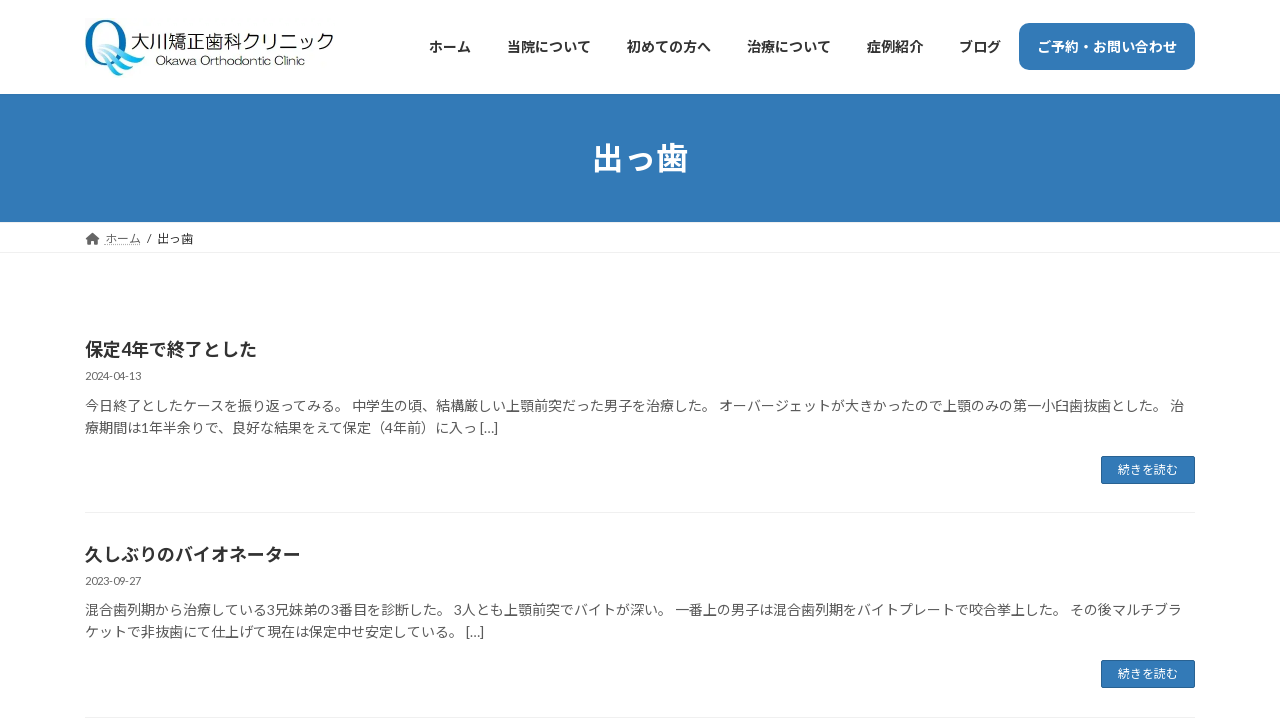

--- FILE ---
content_type: text/html; charset=UTF-8
request_url: https://ok-kyousei.com/tag/%E5%87%BA%E3%81%A3%E6%AD%AF
body_size: 85893
content:

<!DOCTYPE html>
<html lang="ja">
<head>
<meta charset="utf-8">
<meta http-equiv="X-UA-Compatible" content="IE=edge">
<meta name="viewport" content="width=device-width, initial-scale=1">

<title>出っ歯 | 大川矯正歯科クリニック</title>
<meta name='robots' content='max-image-preview:large' />
	<style>img:is([sizes="auto" i], [sizes^="auto," i]) { contain-intrinsic-size: 3000px 1500px }</style>
	<link rel='dns-prefetch' href='//www.google.com' />
<link rel="alternate" type="application/rss+xml" title="大川矯正歯科クリニック &raquo; フィード" href="https://ok-kyousei.com/feed" />
<link rel="alternate" type="application/rss+xml" title="大川矯正歯科クリニック &raquo; コメントフィード" href="https://ok-kyousei.com/comments/feed" />
<link rel="alternate" type="application/rss+xml" title="大川矯正歯科クリニック &raquo; 出っ歯 タグのフィード" href="https://ok-kyousei.com/tag/%e5%87%ba%e3%81%a3%e6%ad%af/feed" />
<meta name="description" content="出っ歯 について 大川矯正歯科クリニック 沼津市の歯列矯正専門の歯科クリニック" /><link rel='stylesheet' id='vkExUnit_common_style-css' href='https://ok-kyousei.com/cms/wp-content/plugins/vk-all-in-one-expansion-unit/assets/css/vkExUnit_style.css?ver=9.113.0.1' type='text/css' media='all' />
<style id='vkExUnit_common_style-inline-css' type='text/css'>
:root {--ver_page_top_button_url:url(https://ok-kyousei.com/cms/wp-content/plugins/vk-all-in-one-expansion-unit/assets/images/to-top-btn-icon.svg);}@font-face {font-weight: normal;font-style: normal;font-family: "vk_sns";src: url("https://ok-kyousei.com/cms/wp-content/plugins/vk-all-in-one-expansion-unit/inc/sns/icons/fonts/vk_sns.eot?-bq20cj");src: url("https://ok-kyousei.com/cms/wp-content/plugins/vk-all-in-one-expansion-unit/inc/sns/icons/fonts/vk_sns.eot?#iefix-bq20cj") format("embedded-opentype"),url("https://ok-kyousei.com/cms/wp-content/plugins/vk-all-in-one-expansion-unit/inc/sns/icons/fonts/vk_sns.woff?-bq20cj") format("woff"),url("https://ok-kyousei.com/cms/wp-content/plugins/vk-all-in-one-expansion-unit/inc/sns/icons/fonts/vk_sns.ttf?-bq20cj") format("truetype"),url("https://ok-kyousei.com/cms/wp-content/plugins/vk-all-in-one-expansion-unit/inc/sns/icons/fonts/vk_sns.svg?-bq20cj#vk_sns") format("svg");}
.veu_promotion-alert__content--text {border: 1px solid rgba(0,0,0,0.125);padding: 0.5em 1em;border-radius: var(--vk-size-radius);margin-bottom: var(--vk-margin-block-bottom);font-size: 0.875rem;}/* Alert Content部分に段落タグを入れた場合に最後の段落の余白を0にする */.veu_promotion-alert__content--text p:last-of-type{margin-bottom:0;margin-top: 0;}
</style>
<link rel='stylesheet' id='wp-block-library-css' href='https://ok-kyousei.com/cms/wp-includes/css/dist/block-library/style.css?ver=6.7.4' type='text/css' media='all' />
<style id='wp-block-library-inline-css' type='text/css'>
.vk-cols--reverse{flex-direction:row-reverse}.vk-cols--hasbtn{margin-bottom:0}.vk-cols--hasbtn>.row>.vk_gridColumn_item,.vk-cols--hasbtn>.wp-block-column{position:relative;padding-bottom:3em}.vk-cols--hasbtn>.row>.vk_gridColumn_item>.wp-block-buttons,.vk-cols--hasbtn>.row>.vk_gridColumn_item>.vk_button,.vk-cols--hasbtn>.wp-block-column>.wp-block-buttons,.vk-cols--hasbtn>.wp-block-column>.vk_button{position:absolute;bottom:0;width:100%}.vk-cols--fit.wp-block-columns{gap:0}.vk-cols--fit.wp-block-columns,.vk-cols--fit.wp-block-columns:not(.is-not-stacked-on-mobile){margin-top:0;margin-bottom:0;justify-content:space-between}.vk-cols--fit.wp-block-columns>.wp-block-column *:last-child,.vk-cols--fit.wp-block-columns:not(.is-not-stacked-on-mobile)>.wp-block-column *:last-child{margin-bottom:0}.vk-cols--fit.wp-block-columns>.wp-block-column>.wp-block-cover,.vk-cols--fit.wp-block-columns:not(.is-not-stacked-on-mobile)>.wp-block-column>.wp-block-cover{margin-top:0}.vk-cols--fit.wp-block-columns.has-background,.vk-cols--fit.wp-block-columns:not(.is-not-stacked-on-mobile).has-background{padding:0}@media(max-width: 599px){.vk-cols--fit.wp-block-columns:not(.has-background)>.wp-block-column:not(.has-background),.vk-cols--fit.wp-block-columns:not(.is-not-stacked-on-mobile):not(.has-background)>.wp-block-column:not(.has-background){padding-left:0 !important;padding-right:0 !important}}@media(min-width: 782px){.vk-cols--fit.wp-block-columns .block-editor-block-list__block.wp-block-column:not(:first-child),.vk-cols--fit.wp-block-columns>.wp-block-column:not(:first-child),.vk-cols--fit.wp-block-columns:not(.is-not-stacked-on-mobile) .block-editor-block-list__block.wp-block-column:not(:first-child),.vk-cols--fit.wp-block-columns:not(.is-not-stacked-on-mobile)>.wp-block-column:not(:first-child){margin-left:0}}@media(min-width: 600px)and (max-width: 781px){.vk-cols--fit.wp-block-columns .wp-block-column:nth-child(2n),.vk-cols--fit.wp-block-columns:not(.is-not-stacked-on-mobile) .wp-block-column:nth-child(2n){margin-left:0}.vk-cols--fit.wp-block-columns .wp-block-column:not(:only-child),.vk-cols--fit.wp-block-columns:not(.is-not-stacked-on-mobile) .wp-block-column:not(:only-child){flex-basis:50% !important}}.vk-cols--fit--gap1.wp-block-columns{gap:1px}@media(min-width: 600px)and (max-width: 781px){.vk-cols--fit--gap1.wp-block-columns .wp-block-column:not(:only-child){flex-basis:calc(50% - 1px) !important}}.vk-cols--fit.vk-cols--grid>.block-editor-block-list__block,.vk-cols--fit.vk-cols--grid>.wp-block-column,.vk-cols--fit.vk-cols--grid:not(.is-not-stacked-on-mobile)>.block-editor-block-list__block,.vk-cols--fit.vk-cols--grid:not(.is-not-stacked-on-mobile)>.wp-block-column{flex-basis:50%;box-sizing:border-box}@media(max-width: 599px){.vk-cols--fit.vk-cols--grid.vk-cols--grid--alignfull>.wp-block-column:nth-child(2)>.wp-block-cover,.vk-cols--fit.vk-cols--grid.vk-cols--grid--alignfull>.wp-block-column:nth-child(2)>.vk_outer,.vk-cols--fit.vk-cols--grid:not(.is-not-stacked-on-mobile).vk-cols--grid--alignfull>.wp-block-column:nth-child(2)>.wp-block-cover,.vk-cols--fit.vk-cols--grid:not(.is-not-stacked-on-mobile).vk-cols--grid--alignfull>.wp-block-column:nth-child(2)>.vk_outer{width:100vw;margin-right:calc((100% - 100vw)/2);margin-left:calc((100% - 100vw)/2)}}@media(min-width: 600px){.vk-cols--fit.vk-cols--grid.vk-cols--grid--alignfull>.wp-block-column:nth-child(2)>.wp-block-cover,.vk-cols--fit.vk-cols--grid.vk-cols--grid--alignfull>.wp-block-column:nth-child(2)>.vk_outer,.vk-cols--fit.vk-cols--grid:not(.is-not-stacked-on-mobile).vk-cols--grid--alignfull>.wp-block-column:nth-child(2)>.wp-block-cover,.vk-cols--fit.vk-cols--grid:not(.is-not-stacked-on-mobile).vk-cols--grid--alignfull>.wp-block-column:nth-child(2)>.vk_outer{margin-right:calc(100% - 50vw);width:50vw}}@media(min-width: 600px){.vk-cols--fit.vk-cols--grid.vk-cols--grid--alignfull.vk-cols--reverse>.wp-block-column,.vk-cols--fit.vk-cols--grid:not(.is-not-stacked-on-mobile).vk-cols--grid--alignfull.vk-cols--reverse>.wp-block-column{margin-left:0;margin-right:0}.vk-cols--fit.vk-cols--grid.vk-cols--grid--alignfull.vk-cols--reverse>.wp-block-column:nth-child(2)>.wp-block-cover,.vk-cols--fit.vk-cols--grid.vk-cols--grid--alignfull.vk-cols--reverse>.wp-block-column:nth-child(2)>.vk_outer,.vk-cols--fit.vk-cols--grid:not(.is-not-stacked-on-mobile).vk-cols--grid--alignfull.vk-cols--reverse>.wp-block-column:nth-child(2)>.wp-block-cover,.vk-cols--fit.vk-cols--grid:not(.is-not-stacked-on-mobile).vk-cols--grid--alignfull.vk-cols--reverse>.wp-block-column:nth-child(2)>.vk_outer{margin-left:calc(100% - 50vw)}}.vk-cols--menu h2,.vk-cols--menu h3,.vk-cols--menu h4,.vk-cols--menu h5{margin-bottom:.2em;text-shadow:#000 0 0 10px}.vk-cols--menu h2:first-child,.vk-cols--menu h3:first-child,.vk-cols--menu h4:first-child,.vk-cols--menu h5:first-child{margin-top:0}.vk-cols--menu p{margin-bottom:1rem;text-shadow:#000 0 0 10px}.vk-cols--menu .wp-block-cover__inner-container:last-child{margin-bottom:0}.vk-cols--fitbnrs .wp-block-column .wp-block-cover:hover img{filter:unset}.vk-cols--fitbnrs .wp-block-column .wp-block-cover:hover{background-color:unset}.vk-cols--fitbnrs .wp-block-column .wp-block-cover:hover .wp-block-cover__image-background{filter:unset !important}.vk-cols--fitbnrs .wp-block-cover .wp-block-cover__inner-container{position:absolute;height:100%;width:100%}.vk-cols--fitbnrs .vk_button{height:100%;margin:0}.vk-cols--fitbnrs .vk_button .vk_button_btn,.vk-cols--fitbnrs .vk_button .btn{height:100%;width:100%;border:none;box-shadow:none;background-color:unset !important;transition:unset}.vk-cols--fitbnrs .vk_button .vk_button_btn:hover,.vk-cols--fitbnrs .vk_button .btn:hover{transition:unset}.vk-cols--fitbnrs .vk_button .vk_button_btn:after,.vk-cols--fitbnrs .vk_button .btn:after{border:none}.vk-cols--fitbnrs .vk_button .vk_button_link_txt{width:100%;position:absolute;top:50%;left:50%;transform:translateY(-50%) translateX(-50%);font-size:2rem;text-shadow:#000 0 0 10px}.vk-cols--fitbnrs .vk_button .vk_button_link_subCaption{width:100%;position:absolute;top:calc(50% + 2.2em);left:50%;transform:translateY(-50%) translateX(-50%);text-shadow:#000 0 0 10px}@media(min-width: 992px){.vk-cols--media.wp-block-columns{gap:3rem}}.vk-fit-map figure{margin-bottom:0}.vk-fit-map iframe{position:relative;margin-bottom:0;display:block;max-height:400px;width:100vw}.vk-fit-map:is(.alignfull,.alignwide) div{max-width:100%}.vk-table--th--width25 :where(tr>*:first-child){width:25%}.vk-table--th--width30 :where(tr>*:first-child){width:30%}.vk-table--th--width35 :where(tr>*:first-child){width:35%}.vk-table--th--width40 :where(tr>*:first-child){width:40%}.vk-table--th--bg-bright :where(tr>*:first-child){background-color:var(--wp--preset--color--bg-secondary, rgba(0, 0, 0, 0.05))}@media(max-width: 599px){.vk-table--mobile-block :is(th,td){width:100%;display:block}.vk-table--mobile-block.wp-block-table table :is(th,td){border-top:none}}.vk-table--width--th25 :where(tr>*:first-child){width:25%}.vk-table--width--th30 :where(tr>*:first-child){width:30%}.vk-table--width--th35 :where(tr>*:first-child){width:35%}.vk-table--width--th40 :where(tr>*:first-child){width:40%}.no-margin{margin:0}@media(max-width: 599px){.wp-block-image.vk-aligncenter--mobile>.alignright{float:none;margin-left:auto;margin-right:auto}.vk-no-padding-horizontal--mobile{padding-left:0 !important;padding-right:0 !important}}
/* VK Color Palettes */:root{ --wp--preset--color--vk-color-primary:#337ab7}/* --vk-color-primary is deprecated. */:root{ --vk-color-primary: var(--wp--preset--color--vk-color-primary);}:root{ --wp--preset--color--vk-color-primary-dark:#296292}/* --vk-color-primary-dark is deprecated. */:root{ --vk-color-primary-dark: var(--wp--preset--color--vk-color-primary-dark);}:root{ --wp--preset--color--vk-color-primary-vivid:#3886c9}/* --vk-color-primary-vivid is deprecated. */:root{ --vk-color-primary-vivid: var(--wp--preset--color--vk-color-primary-vivid);}
</style>
<style id='snow-monkey-forms-control-checkboxes-style-inline-css' type='text/css'>
.smf-form .smf-checkboxes-control--horizontal .smf-checkboxes-control__control>.smf-label{display:inline-block;margin-right:var(--_margin-1)}.smf-form .smf-checkboxes-control--vertical .smf-checkboxes-control__control>.smf-label{display:block}.smf-form .smf-checkbox-control{align-items:flex-start;display:inline-flex;gap:var(--_s-2)}.smf-form .smf-checkbox-control__control{--_border-radius:var(--_global--border-radius);--_border-color:var(--_form-control-border-color);border:1px solid var(--_border-color);border-radius:var(--_border-radius);outline:0;--_transition-duration:var(--_global--transition-duration);--_transition-function-timing:var(--_global--transition-function-timing);--_transition-delay:var(--_global--transition-delay);transition:border var(--_transition-duration) var(--_transition-function-timing) var(--_transition-delay)}.smf-form .smf-checkbox-control__control:hover{--_border-color:var(--_form-control-border-color-hover)}.smf-form .smf-checkbox-control__control:active,.smf-form .smf-checkbox-control__control:focus,.smf-form .smf-checkbox-control__control:focus-within,.smf-form .smf-checkbox-control__control[aria-selected=true]{--_border-color:var(--_form-control-border-color-focus)}.smf-form .smf-checkbox-control__control>input,.smf-form .smf-checkbox-control__control>textarea{border:none;outline:none}.smf-form .smf-checkbox-control__control{appearance:none;background-color:var(--_color-white);border-radius:3px;box-shadow:inset 0 1px 1px rgba(0,0,0,.035);cursor:pointer;display:inline-block;flex:0 0 auto;height:16px;margin:calc(var(--_half-leading)*1em) 0 0;position:relative;width:16px}.smf-form .smf-checkbox-control__control:before{border-color:var(--_color-white);border-style:solid;border-width:0 2px 2px 0;height:8px;left:calc(50% - 3px);margin:0!important;top:calc(50% - 5px);transform:rotate(45deg);visibility:hidden;width:6px}.smf-form .smf-checkbox-control__control:checked{background-color:#3a87fd;border-color:#3a87fd}.smf-form .smf-checkbox-control__control:checked:before{content:"";display:block;position:absolute;visibility:visible}.smf-form .smf-checkbox-control__control:disabled{background-color:var(--_lightest-color-gray)}.smf-form .smf-checkbox-control__control:disabled:before{border-color:var(--_dark-color-gray)}.smf-form .smf-checkbox-control__control{flex:none;margin-top:calc(var(--_half-leading)*1em)}

</style>
<style id='snow-monkey-forms-control-file-style-inline-css' type='text/css'>
.smf-form .smf-file-control{align-items:center;display:flex;flex-wrap:wrap;gap:1em;justify-content:space-between;position:relative}.smf-form .smf-file-control__filename,.smf-form .smf-file-control__label{display:none}.smf-form .smf-file-control>label{align-items:center;display:flex;flex-wrap:wrap;gap:1em;outline:none;position:relative}.smf-form .smf-file-control>label:before{content:"";display:block;inset:-3px;position:absolute}.smf-form .smf-file-control>label:active:before,.smf-form .smf-file-control>label:focus-within:before,.smf-form .smf-file-control>label:focus:before{border:1px solid var(--_form-control-border-color-focus);border-radius:var(--_global--border-radius)}.smf-form .smf-file-control>label>*{flex:0 0 auto}.smf-form .smf-file-control__control{display:none}.smf-form .smf-file-control__label{background-color:var(--_lighter-color-gray);background-image:linear-gradient(180deg,#fff,var(--_lighter-color-gray));border-radius:var(--_global--border-radius);color:var(--_color-text);cursor:pointer;display:inline-block;padding:var(--_padding-2) var(--_padding-1);text-decoration:none;--_border-radius:var(--_global--border-radius);--_border-color:var(--_form-control-border-color);border:1px solid var(--_border-color);border-radius:var(--_border-radius);outline:0;--_transition-duration:var(--_global--transition-duration);--_transition-function-timing:var(--_global--transition-function-timing);--_transition-delay:var(--_global--transition-delay);transition:border var(--_transition-duration) var(--_transition-function-timing) var(--_transition-delay)}.smf-form .smf-file-control__label:hover{--_border-color:var(--_form-control-border-color-hover)}.smf-form .smf-file-control__label:active,.smf-form .smf-file-control__label:focus,.smf-form .smf-file-control__label:focus-within,.smf-form .smf-file-control__label[aria-selected=true]{--_border-color:var(--_form-control-border-color-focus)}.smf-form .smf-file-control__label>input,.smf-form .smf-file-control__label>textarea{border:none;outline:none}.smf-form .smf-file-control__filename--no-file{display:inline-block}.smf-form .smf-file-control__filename--has-file{display:none}.smf-form .smf-file-control__clear{cursor:pointer;display:none;text-decoration:underline}.smf-form .smf-file-control__value{margin-top:.25em}.smf-form .smf-file-control--set .smf-file-control__filename--no-file{display:none}.smf-form .smf-file-control--set .smf-file-control__clear,.smf-form .smf-file-control--set .smf-file-control__filename--has-file{display:inline-block}.smf-form .smf-file-control--uploaded label{display:none}.smf-form .smf-file-control--uploaded .smf-file-control__clear{display:inline-block}

</style>
<style id='snow-monkey-forms-item-style-inline-css' type='text/css'>
.smf-item label{cursor:pointer}.smf-item__description{color:var(--_dark-color-gray);margin-top:var(--_margin-2);--_font-size-level:-1;font-size:var(--_font-size);line-height:var(--_line-height)}

</style>
<style id='snow-monkey-forms-control-radio-buttons-style-inline-css' type='text/css'>
.smf-form .smf-radio-buttons-control--horizontal .smf-radio-buttons-control__control>.smf-label{display:inline-block;margin-right:var(--_margin-1)}.smf-form .smf-radio-buttons-control--vertical .smf-radio-buttons-control__control>.smf-label{display:block}.smf-form .smf-radio-button-control{align-items:flex-start;display:inline-flex;gap:var(--_s-2)}.smf-form .smf-radio-button-control__control{--_border-radius:var(--_global--border-radius);--_border-color:var(--_form-control-border-color);border:1px solid var(--_border-color);border-radius:var(--_border-radius);outline:0;--_transition-duration:var(--_global--transition-duration);--_transition-function-timing:var(--_global--transition-function-timing);--_transition-delay:var(--_global--transition-delay);transition:border var(--_transition-duration) var(--_transition-function-timing) var(--_transition-delay)}.smf-form .smf-radio-button-control__control:hover{--_border-color:var(--_form-control-border-color-hover)}.smf-form .smf-radio-button-control__control:active,.smf-form .smf-radio-button-control__control:focus,.smf-form .smf-radio-button-control__control:focus-within,.smf-form .smf-radio-button-control__control[aria-selected=true]{--_border-color:var(--_form-control-border-color-focus)}.smf-form .smf-radio-button-control__control>input,.smf-form .smf-radio-button-control__control>textarea{border:none;outline:none}.smf-form .smf-radio-button-control__control{appearance:none;background-color:var(--_color-white);border-radius:100%;box-shadow:inset 0 1px 1px rgba(0,0,0,.035);cursor:pointer;display:inline-block;flex:0 0 auto;height:16px;margin:calc(var(--_half-leading)*1em) 0 0;position:relative;width:16px}.smf-form .smf-radio-button-control__control:before{background-color:var(--_color-white);border-radius:100%;height:6px;left:calc(50% - 3px);margin:0!important;overflow:hidden;top:calc(50% - 3px);visibility:hidden;width:6px}.smf-form .smf-radio-button-control__control:checked{background-color:#3a87fd;border-color:#3a87fd}.smf-form .smf-radio-button-control__control:checked:before{content:"";display:block;position:absolute;visibility:visible}.smf-form .smf-radio-button-control__control:disabled{background-color:var(--_lightest-color-gray)}.smf-form .smf-radio-button-control__control:disabled:before{background-color:var(--_dark-color-gray)}.smf-form .smf-radio-button-control__control{flex:none;margin-top:calc(var(--_half-leading)*1em)}

</style>
<style id='snow-monkey-forms-control-select-style-inline-css' type='text/css'>
.smf-form .smf-select-control{display:inline-block;position:relative}.smf-form .smf-select-control__toggle{display:none}.smf-form .smf-select-control__control{appearance:none;background-color:#0000;cursor:pointer;display:inline-block;max-width:100%;padding:.75rem 1rem;padding-right:var(--_s1);position:relative;z-index:1;--_border-radius:var(--_global--border-radius);--_border-color:var(--_form-control-border-color);border:1px solid var(--_border-color);border-radius:var(--_border-radius);outline:0;--_transition-duration:var(--_global--transition-duration);--_transition-function-timing:var(--_global--transition-function-timing);--_transition-delay:var(--_global--transition-delay);transition:border var(--_transition-duration) var(--_transition-function-timing) var(--_transition-delay)}.smf-form .smf-select-control__control:hover{--_border-color:var(--_form-control-border-color-hover)}.smf-form .smf-select-control__control:active,.smf-form .smf-select-control__control:focus,.smf-form .smf-select-control__control:focus-within,.smf-form .smf-select-control__control[aria-selected=true]{--_border-color:var(--_form-control-border-color-focus)}.smf-form .smf-select-control__control>input,.smf-form .smf-select-control__control>textarea{border:none;outline:none}.smf-form .smf-select-control__control:focus+.smf-select-control__toggle:before{border-color:#3a87fd}.smf-form .smf-select-control__control:disabled+.smf-select-control__toggle{background-color:var(--_lightest-color-gray)}.smf-form .smf-select-control__toggle{background-color:var(--_color-white);bottom:0;display:block;left:0;position:absolute;right:0;top:0;z-index:0}.smf-form .smf-select-control__toggle:before{border-color:currentcolor;border-style:solid;border-width:0 1px 1px 0;content:"";display:block;height:6px;position:absolute;right:calc(var(--_s-1) - 6px);top:calc(50% - 4px);transform:rotate(45deg);width:6px}.smf-select-control__control{color:inherit}

</style>
<style id='snow-monkey-forms-control-text-style-inline-css' type='text/css'>
.smf-form .smf-text-control__control{background-color:var(--_color-white);box-shadow:inset 0 1px 1px rgba(0,0,0,.035);max-width:100%;padding:.75rem 1rem;--_border-radius:var(--_global--border-radius);--_border-color:var(--_form-control-border-color);border:1px solid var(--_border-color);border-radius:var(--_border-radius);outline:0;--_transition-duration:var(--_global--transition-duration);--_transition-function-timing:var(--_global--transition-function-timing);--_transition-delay:var(--_global--transition-delay);transition:border var(--_transition-duration) var(--_transition-function-timing) var(--_transition-delay)}.smf-form .smf-text-control__control:hover{--_border-color:var(--_form-control-border-color-hover)}.smf-form .smf-text-control__control:active,.smf-form .smf-text-control__control:focus,.smf-form .smf-text-control__control:focus-within,.smf-form .smf-text-control__control[aria-selected=true]{--_border-color:var(--_form-control-border-color-focus)}.smf-form .smf-text-control__control>input,.smf-form .smf-text-control__control>textarea{border:none;outline:none}.smf-form .smf-text-control__control:disabled{background-color:var(--_lightest-color-gray)}textarea.smf-form .smf-text-control__control{height:auto;width:100%}.smf-text-control{line-height:1}

</style>
<style id='snow-monkey-forms-control-textarea-style-inline-css' type='text/css'>
.smf-form .smf-textarea-control__control{background-color:var(--_color-white);box-shadow:inset 0 1px 1px rgba(0,0,0,.035);display:block;max-width:100%;padding:.75rem 1rem;width:100%;--_border-radius:var(--_global--border-radius);--_border-color:var(--_form-control-border-color);border:1px solid var(--_border-color);border-radius:var(--_border-radius);outline:0;--_transition-duration:var(--_global--transition-duration);--_transition-function-timing:var(--_global--transition-function-timing);--_transition-delay:var(--_global--transition-delay);transition:border var(--_transition-duration) var(--_transition-function-timing) var(--_transition-delay)}.smf-form .smf-textarea-control__control:hover{--_border-color:var(--_form-control-border-color-hover)}.smf-form .smf-textarea-control__control:active,.smf-form .smf-textarea-control__control:focus,.smf-form .smf-textarea-control__control:focus-within,.smf-form .smf-textarea-control__control[aria-selected=true]{--_border-color:var(--_form-control-border-color-focus)}.smf-form .smf-textarea-control__control>input,.smf-form .smf-textarea-control__control>textarea{border:none;outline:none}.smf-form .smf-textarea-control__control:disabled{background-color:var(--_lightest-color-gray)}textarea.smf-form .smf-textarea-control__control{height:auto;width:100%}

</style>
<link rel='stylesheet' id='xo-event-calendar-event-calendar-style-css' href='https://ok-kyousei.com/cms/wp-content/plugins/xo-event-calendar/build/event-calendar/style-index.css?ver=6.7.4' type='text/css' media='all' />
<style id='xo-event-calendar-simple-calendar-style-inline-css' type='text/css'>
.xo-simple-calendar{box-sizing:border-box;font-family:Helvetica Neue,Helvetica,Hiragino Kaku Gothic ProN,Meiryo,MS PGothic,sans-serif;margin:0;padding:0;position:relative}.xo-simple-calendar td,.xo-simple-calendar th{padding:0!important}.xo-simple-calendar .calendar:nth-child(n+2) .month-next,.xo-simple-calendar .calendar:nth-child(n+2) .month-prev{visibility:hidden}.xo-simple-calendar .calendar table.month{border:0;border-collapse:separate;border-spacing:1px;box-sizing:border-box;margin:0 0 .5em;min-width:auto;outline:0;padding:0;table-layout:fixed;width:100%}.xo-simple-calendar .calendar table.month caption,.xo-simple-calendar .calendar table.month tbody,.xo-simple-calendar .calendar table.month td,.xo-simple-calendar .calendar table.month tfoot,.xo-simple-calendar .calendar table.month th,.xo-simple-calendar .calendar table.month thead,.xo-simple-calendar .calendar table.month tr{background:transparent;border:0;margin:0;opacity:1;outline:0;padding:0;vertical-align:baseline}.xo-simple-calendar .calendar table.month caption{caption-side:top;font-size:1.1em}.xo-simple-calendar .calendar table.month .month-header{align-items:center;display:flex;justify-content:center;width:100%}.xo-simple-calendar .calendar table.month .month-header .month-title{flex-grow:1;font-size:1em;font-weight:400;letter-spacing:.1em;line-height:1em;padding:0;text-align:center}.xo-simple-calendar .calendar table.month .month-header button{background:none;background-color:transparent;border:0;font-size:1.4em;line-height:1.4em;margin:0;outline-offset:0;padding:0;width:1.4em}.xo-simple-calendar .calendar table.month .month-header button:not(:hover):not(:active):not(.has-background){background-color:transparent}.xo-simple-calendar .calendar table.month .month-header button:hover{opacity:.6}.xo-simple-calendar .calendar table.month .month-header button:disabled{cursor:auto;opacity:.3}.xo-simple-calendar .calendar table.month .month-header .month-next,.xo-simple-calendar .calendar table.month .month-header .month-prev{background-color:transparent;color:#333;cursor:pointer}.xo-simple-calendar .calendar table.month tr{background:transparent;border:0;outline:0}.xo-simple-calendar .calendar table.month td,.xo-simple-calendar .calendar table.month th{background:transparent;border:0;outline:0;text-align:center;vertical-align:middle;word-break:normal}.xo-simple-calendar .calendar table.month th{font-size:.8em;font-weight:700}.xo-simple-calendar .calendar table.month td{font-size:1em;font-weight:400}.xo-simple-calendar .calendar table.month .day.holiday{color:#333}.xo-simple-calendar .calendar table.month .day.other{opacity:.3}.xo-simple-calendar .calendar table.month .day>span{box-sizing:border-box;display:inline-block;padding:.2em;width:100%}.xo-simple-calendar .calendar table.month th>span{color:#333}.xo-simple-calendar .calendar table.month .day.sun>span,.xo-simple-calendar .calendar table.month th.sun>span{color:#ec0220}.xo-simple-calendar .calendar table.month .day.sat>span,.xo-simple-calendar .calendar table.month th.sat>span{color:#0069de}.xo-simple-calendar .calendars-footer{margin:.5em;padding:0}.xo-simple-calendar .calendars-footer ul.holiday-titles{border:0;display:inline-flex;flex-wrap:wrap;gap:.25em 1em;margin:0;outline:0;padding:0}.xo-simple-calendar .calendars-footer ul.holiday-titles li{border:0;list-style:none;margin:0;outline:0;padding:0}.xo-simple-calendar .calendars-footer ul.holiday-titles li:after,.xo-simple-calendar .calendars-footer ul.holiday-titles li:before{content:none}.xo-simple-calendar .calendars-footer ul.holiday-titles .mark{border-radius:50%;display:inline-block;height:1.2em;vertical-align:middle;width:1.2em}.xo-simple-calendar .calendars-footer ul.holiday-titles .title{font-size:.7em;vertical-align:middle}@media(min-width:600px){.xo-simple-calendar .calendars.columns-2{-moz-column-gap:15px;column-gap:15px;display:grid;grid-template-columns:repeat(2,1fr);row-gap:5px}.xo-simple-calendar .calendars.columns-2 .month-next,.xo-simple-calendar .calendars.columns-2 .month-prev{visibility:hidden}.xo-simple-calendar .calendars.columns-2 .calendar:first-child .month-prev,.xo-simple-calendar .calendars.columns-2 .calendar:nth-child(2) .month-next{visibility:visible}.xo-simple-calendar .calendars.columns-3{-moz-column-gap:15px;column-gap:15px;display:grid;grid-template-columns:repeat(3,1fr);row-gap:5px}.xo-simple-calendar .calendars.columns-3 .month-next,.xo-simple-calendar .calendars.columns-3 .month-prev{visibility:hidden}.xo-simple-calendar .calendars.columns-3 .calendar:first-child .month-prev,.xo-simple-calendar .calendars.columns-3 .calendar:nth-child(3) .month-next{visibility:visible}.xo-simple-calendar .calendars.columns-4{-moz-column-gap:15px;column-gap:15px;display:grid;grid-template-columns:repeat(4,1fr);row-gap:5px}.xo-simple-calendar .calendars.columns-4 .month-next,.xo-simple-calendar .calendars.columns-4 .month-prev{visibility:hidden}.xo-simple-calendar .calendars.columns-4 .calendar:first-child .month-prev,.xo-simple-calendar .calendars.columns-4 .calendar:nth-child(4) .month-next{visibility:visible}}.xo-simple-calendar .calendar-loading-animation{left:50%;margin:-20px 0 0 -20px;position:absolute;top:50%}.xo-simple-calendar.xo-calendar-loading .calendars{opacity:.3}.xo-simple-calendar.xo-calendar-loading .calendar-loading-animation{animation:SimpleCalendarLoadingCircRot .8s linear infinite;border:5px solid rgba(0,0,0,.2);border-radius:50%;border-top-color:#4285f4;height:40px;width:40px}@keyframes SimpleCalendarLoadingCircRot{0%{transform:rotate(0deg)}to{transform:rotate(359deg)}}.xo-simple-calendar.is-style-regular table.month{border-collapse:collapse;border-spacing:0}.xo-simple-calendar.is-style-regular table.month tr{border:0}.xo-simple-calendar.is-style-regular table.month .day>span{border-radius:50%;line-height:2em;padding:.1em;width:2.2em}.xo-simple-calendar.is-style-frame table.month{background:transparent;border-collapse:collapse;border-spacing:0}.xo-simple-calendar.is-style-frame table.month thead tr{background:#eee}.xo-simple-calendar.is-style-frame table.month tbody tr{background:#fff}.xo-simple-calendar.is-style-frame table.month td,.xo-simple-calendar.is-style-frame table.month th{border:1px solid #ccc}.xo-simple-calendar.is-style-frame .calendars-footer{margin:8px 0}.xo-simple-calendar.is-style-frame .calendars-footer ul.holiday-titles .mark{border:1px solid #ccc;border-radius:0}

</style>
<link rel='stylesheet' id='sass-basis-core-css' href='https://ok-kyousei.com/cms/wp-content/plugins/snow-monkey-forms/dist/css/fallback.css?ver=1750643452' type='text/css' media='all' />
<link rel='stylesheet' id='snow-monkey-forms-css' href='https://ok-kyousei.com/cms/wp-content/plugins/snow-monkey-forms/dist/css/app.css?ver=1750643452' type='text/css' media='all' />
<style id='global-styles-inline-css' type='text/css'>
:root{--wp--preset--aspect-ratio--square: 1;--wp--preset--aspect-ratio--4-3: 4/3;--wp--preset--aspect-ratio--3-4: 3/4;--wp--preset--aspect-ratio--3-2: 3/2;--wp--preset--aspect-ratio--2-3: 2/3;--wp--preset--aspect-ratio--16-9: 16/9;--wp--preset--aspect-ratio--9-16: 9/16;--wp--preset--color--black: #000000;--wp--preset--color--cyan-bluish-gray: #abb8c3;--wp--preset--color--white: #ffffff;--wp--preset--color--pale-pink: #f78da7;--wp--preset--color--vivid-red: #cf2e2e;--wp--preset--color--luminous-vivid-orange: #ff6900;--wp--preset--color--luminous-vivid-amber: #fcb900;--wp--preset--color--light-green-cyan: #7bdcb5;--wp--preset--color--vivid-green-cyan: #00d084;--wp--preset--color--pale-cyan-blue: #8ed1fc;--wp--preset--color--vivid-cyan-blue: #0693e3;--wp--preset--color--vivid-purple: #9b51e0;--wp--preset--color--vk-color-primary: #337ab7;--wp--preset--color--vk-color-primary-dark: #296292;--wp--preset--color--vk-color-primary-vivid: #3886c9;--wp--preset--gradient--vivid-cyan-blue-to-vivid-purple: linear-gradient(135deg,rgba(6,147,227,1) 0%,rgb(155,81,224) 100%);--wp--preset--gradient--light-green-cyan-to-vivid-green-cyan: linear-gradient(135deg,rgb(122,220,180) 0%,rgb(0,208,130) 100%);--wp--preset--gradient--luminous-vivid-amber-to-luminous-vivid-orange: linear-gradient(135deg,rgba(252,185,0,1) 0%,rgba(255,105,0,1) 100%);--wp--preset--gradient--luminous-vivid-orange-to-vivid-red: linear-gradient(135deg,rgba(255,105,0,1) 0%,rgb(207,46,46) 100%);--wp--preset--gradient--very-light-gray-to-cyan-bluish-gray: linear-gradient(135deg,rgb(238,238,238) 0%,rgb(169,184,195) 100%);--wp--preset--gradient--cool-to-warm-spectrum: linear-gradient(135deg,rgb(74,234,220) 0%,rgb(151,120,209) 20%,rgb(207,42,186) 40%,rgb(238,44,130) 60%,rgb(251,105,98) 80%,rgb(254,248,76) 100%);--wp--preset--gradient--blush-light-purple: linear-gradient(135deg,rgb(255,206,236) 0%,rgb(152,150,240) 100%);--wp--preset--gradient--blush-bordeaux: linear-gradient(135deg,rgb(254,205,165) 0%,rgb(254,45,45) 50%,rgb(107,0,62) 100%);--wp--preset--gradient--luminous-dusk: linear-gradient(135deg,rgb(255,203,112) 0%,rgb(199,81,192) 50%,rgb(65,88,208) 100%);--wp--preset--gradient--pale-ocean: linear-gradient(135deg,rgb(255,245,203) 0%,rgb(182,227,212) 50%,rgb(51,167,181) 100%);--wp--preset--gradient--electric-grass: linear-gradient(135deg,rgb(202,248,128) 0%,rgb(113,206,126) 100%);--wp--preset--gradient--midnight: linear-gradient(135deg,rgb(2,3,129) 0%,rgb(40,116,252) 100%);--wp--preset--gradient--vivid-green-cyan-to-vivid-cyan-blue: linear-gradient(135deg,rgba(0,208,132,1) 0%,rgba(6,147,227,1) 100%);--wp--preset--font-size--small: 0.875rem;--wp--preset--font-size--medium: 20px;--wp--preset--font-size--large: 1.5rem;--wp--preset--font-size--x-large: 42px;--wp--preset--font-size--regular: 1rem;--wp--preset--font-size--huge: 2.25rem;--wp--preset--spacing--20: 0.44rem;--wp--preset--spacing--30: var(--vk-margin-xs, 0.75rem);--wp--preset--spacing--40: var(--vk-margin-sm, 1.5rem);--wp--preset--spacing--50: var(--vk-margin-md, 2.4rem);--wp--preset--spacing--60: var(--vk-margin-lg, 4rem);--wp--preset--spacing--70: var(--vk-margin-xl, 6rem);--wp--preset--spacing--80: 5.06rem;--wp--preset--shadow--natural: 6px 6px 9px rgba(0, 0, 0, 0.2);--wp--preset--shadow--deep: 12px 12px 50px rgba(0, 0, 0, 0.4);--wp--preset--shadow--sharp: 6px 6px 0px rgba(0, 0, 0, 0.2);--wp--preset--shadow--outlined: 6px 6px 0px -3px rgba(255, 255, 255, 1), 6px 6px rgba(0, 0, 0, 1);--wp--preset--shadow--crisp: 6px 6px 0px rgba(0, 0, 0, 1);}:root { --wp--style--global--content-size: calc( var(--vk-width-container) - var(--vk-width-container-padding) * 2 );--wp--style--global--wide-size: calc( var(--vk-width-container) - var(--vk-width-container-padding) * 2 + ( 100vw - ( var(--vk-width-container) - var(--vk-width-container-padding) * 2 ) ) / 2 ); }:where(body) { margin: 0; }.wp-site-blocks > .alignleft { float: left; margin-right: 2em; }.wp-site-blocks > .alignright { float: right; margin-left: 2em; }.wp-site-blocks > .aligncenter { justify-content: center; margin-left: auto; margin-right: auto; }:where(.wp-site-blocks) > * { margin-block-start: 24px; margin-block-end: 0; }:where(.wp-site-blocks) > :first-child { margin-block-start: 0; }:where(.wp-site-blocks) > :last-child { margin-block-end: 0; }:root { --wp--style--block-gap: 24px; }:root :where(.is-layout-flow) > :first-child{margin-block-start: 0;}:root :where(.is-layout-flow) > :last-child{margin-block-end: 0;}:root :where(.is-layout-flow) > *{margin-block-start: 24px;margin-block-end: 0;}:root :where(.is-layout-constrained) > :first-child{margin-block-start: 0;}:root :where(.is-layout-constrained) > :last-child{margin-block-end: 0;}:root :where(.is-layout-constrained) > *{margin-block-start: 24px;margin-block-end: 0;}:root :where(.is-layout-flex){gap: 24px;}:root :where(.is-layout-grid){gap: 24px;}.is-layout-flow > .alignleft{float: left;margin-inline-start: 0;margin-inline-end: 2em;}.is-layout-flow > .alignright{float: right;margin-inline-start: 2em;margin-inline-end: 0;}.is-layout-flow > .aligncenter{margin-left: auto !important;margin-right: auto !important;}.is-layout-constrained > .alignleft{float: left;margin-inline-start: 0;margin-inline-end: 2em;}.is-layout-constrained > .alignright{float: right;margin-inline-start: 2em;margin-inline-end: 0;}.is-layout-constrained > .aligncenter{margin-left: auto !important;margin-right: auto !important;}.is-layout-constrained > :where(:not(.alignleft):not(.alignright):not(.alignfull)){max-width: var(--wp--style--global--content-size);margin-left: auto !important;margin-right: auto !important;}.is-layout-constrained > .alignwide{max-width: var(--wp--style--global--wide-size);}body .is-layout-flex{display: flex;}.is-layout-flex{flex-wrap: wrap;align-items: center;}.is-layout-flex > :is(*, div){margin: 0;}body .is-layout-grid{display: grid;}.is-layout-grid > :is(*, div){margin: 0;}body{padding-top: 0px;padding-right: 0px;padding-bottom: 0px;padding-left: 0px;}a:where(:not(.wp-element-button)){text-decoration: underline;}:root :where(.wp-element-button, .wp-block-button__link){background-color: #32373c;border-width: 0;color: #fff;font-family: inherit;font-size: inherit;line-height: inherit;padding: calc(0.667em + 2px) calc(1.333em + 2px);text-decoration: none;}.has-black-color{color: var(--wp--preset--color--black) !important;}.has-cyan-bluish-gray-color{color: var(--wp--preset--color--cyan-bluish-gray) !important;}.has-white-color{color: var(--wp--preset--color--white) !important;}.has-pale-pink-color{color: var(--wp--preset--color--pale-pink) !important;}.has-vivid-red-color{color: var(--wp--preset--color--vivid-red) !important;}.has-luminous-vivid-orange-color{color: var(--wp--preset--color--luminous-vivid-orange) !important;}.has-luminous-vivid-amber-color{color: var(--wp--preset--color--luminous-vivid-amber) !important;}.has-light-green-cyan-color{color: var(--wp--preset--color--light-green-cyan) !important;}.has-vivid-green-cyan-color{color: var(--wp--preset--color--vivid-green-cyan) !important;}.has-pale-cyan-blue-color{color: var(--wp--preset--color--pale-cyan-blue) !important;}.has-vivid-cyan-blue-color{color: var(--wp--preset--color--vivid-cyan-blue) !important;}.has-vivid-purple-color{color: var(--wp--preset--color--vivid-purple) !important;}.has-vk-color-primary-color{color: var(--wp--preset--color--vk-color-primary) !important;}.has-vk-color-primary-dark-color{color: var(--wp--preset--color--vk-color-primary-dark) !important;}.has-vk-color-primary-vivid-color{color: var(--wp--preset--color--vk-color-primary-vivid) !important;}.has-black-background-color{background-color: var(--wp--preset--color--black) !important;}.has-cyan-bluish-gray-background-color{background-color: var(--wp--preset--color--cyan-bluish-gray) !important;}.has-white-background-color{background-color: var(--wp--preset--color--white) !important;}.has-pale-pink-background-color{background-color: var(--wp--preset--color--pale-pink) !important;}.has-vivid-red-background-color{background-color: var(--wp--preset--color--vivid-red) !important;}.has-luminous-vivid-orange-background-color{background-color: var(--wp--preset--color--luminous-vivid-orange) !important;}.has-luminous-vivid-amber-background-color{background-color: var(--wp--preset--color--luminous-vivid-amber) !important;}.has-light-green-cyan-background-color{background-color: var(--wp--preset--color--light-green-cyan) !important;}.has-vivid-green-cyan-background-color{background-color: var(--wp--preset--color--vivid-green-cyan) !important;}.has-pale-cyan-blue-background-color{background-color: var(--wp--preset--color--pale-cyan-blue) !important;}.has-vivid-cyan-blue-background-color{background-color: var(--wp--preset--color--vivid-cyan-blue) !important;}.has-vivid-purple-background-color{background-color: var(--wp--preset--color--vivid-purple) !important;}.has-vk-color-primary-background-color{background-color: var(--wp--preset--color--vk-color-primary) !important;}.has-vk-color-primary-dark-background-color{background-color: var(--wp--preset--color--vk-color-primary-dark) !important;}.has-vk-color-primary-vivid-background-color{background-color: var(--wp--preset--color--vk-color-primary-vivid) !important;}.has-black-border-color{border-color: var(--wp--preset--color--black) !important;}.has-cyan-bluish-gray-border-color{border-color: var(--wp--preset--color--cyan-bluish-gray) !important;}.has-white-border-color{border-color: var(--wp--preset--color--white) !important;}.has-pale-pink-border-color{border-color: var(--wp--preset--color--pale-pink) !important;}.has-vivid-red-border-color{border-color: var(--wp--preset--color--vivid-red) !important;}.has-luminous-vivid-orange-border-color{border-color: var(--wp--preset--color--luminous-vivid-orange) !important;}.has-luminous-vivid-amber-border-color{border-color: var(--wp--preset--color--luminous-vivid-amber) !important;}.has-light-green-cyan-border-color{border-color: var(--wp--preset--color--light-green-cyan) !important;}.has-vivid-green-cyan-border-color{border-color: var(--wp--preset--color--vivid-green-cyan) !important;}.has-pale-cyan-blue-border-color{border-color: var(--wp--preset--color--pale-cyan-blue) !important;}.has-vivid-cyan-blue-border-color{border-color: var(--wp--preset--color--vivid-cyan-blue) !important;}.has-vivid-purple-border-color{border-color: var(--wp--preset--color--vivid-purple) !important;}.has-vk-color-primary-border-color{border-color: var(--wp--preset--color--vk-color-primary) !important;}.has-vk-color-primary-dark-border-color{border-color: var(--wp--preset--color--vk-color-primary-dark) !important;}.has-vk-color-primary-vivid-border-color{border-color: var(--wp--preset--color--vk-color-primary-vivid) !important;}.has-vivid-cyan-blue-to-vivid-purple-gradient-background{background: var(--wp--preset--gradient--vivid-cyan-blue-to-vivid-purple) !important;}.has-light-green-cyan-to-vivid-green-cyan-gradient-background{background: var(--wp--preset--gradient--light-green-cyan-to-vivid-green-cyan) !important;}.has-luminous-vivid-amber-to-luminous-vivid-orange-gradient-background{background: var(--wp--preset--gradient--luminous-vivid-amber-to-luminous-vivid-orange) !important;}.has-luminous-vivid-orange-to-vivid-red-gradient-background{background: var(--wp--preset--gradient--luminous-vivid-orange-to-vivid-red) !important;}.has-very-light-gray-to-cyan-bluish-gray-gradient-background{background: var(--wp--preset--gradient--very-light-gray-to-cyan-bluish-gray) !important;}.has-cool-to-warm-spectrum-gradient-background{background: var(--wp--preset--gradient--cool-to-warm-spectrum) !important;}.has-blush-light-purple-gradient-background{background: var(--wp--preset--gradient--blush-light-purple) !important;}.has-blush-bordeaux-gradient-background{background: var(--wp--preset--gradient--blush-bordeaux) !important;}.has-luminous-dusk-gradient-background{background: var(--wp--preset--gradient--luminous-dusk) !important;}.has-pale-ocean-gradient-background{background: var(--wp--preset--gradient--pale-ocean) !important;}.has-electric-grass-gradient-background{background: var(--wp--preset--gradient--electric-grass) !important;}.has-midnight-gradient-background{background: var(--wp--preset--gradient--midnight) !important;}.has-vivid-green-cyan-to-vivid-cyan-blue-gradient-background{background: var(--wp--preset--gradient--vivid-green-cyan-to-vivid-cyan-blue) !important;}.has-small-font-size{font-size: var(--wp--preset--font-size--small) !important;}.has-medium-font-size{font-size: var(--wp--preset--font-size--medium) !important;}.has-large-font-size{font-size: var(--wp--preset--font-size--large) !important;}.has-x-large-font-size{font-size: var(--wp--preset--font-size--x-large) !important;}.has-regular-font-size{font-size: var(--wp--preset--font-size--regular) !important;}.has-huge-font-size{font-size: var(--wp--preset--font-size--huge) !important;}
:root :where(.wp-block-pullquote){font-size: 1.5em;line-height: 1.6;}
</style>
<link rel='stylesheet' id='vk-swiper-style-css' href='https://ok-kyousei.com/cms/wp-content/plugins/vk-blocks/vendor/vektor-inc/vk-swiper/src/assets/css/swiper-bundle.min.css?ver=11.0.2' type='text/css' media='all' />
<link rel='stylesheet' id='xo-event-calendar-css' href='https://ok-kyousei.com/cms/wp-content/plugins/xo-event-calendar/css/xo-event-calendar.css?ver=3.2.10' type='text/css' media='all' />
<link rel='stylesheet' id='base-css' href='https://ok-kyousei.com/cms/wp-content/themes/lightning-child/assets/css/base.css?ver=20260130112211' type='text/css' media='all' />
<link rel='stylesheet' id='page-css' href='https://ok-kyousei.com/cms/wp-content/themes/lightning-child/assets/css/page.css?ver=20260130112211' type='text/css' media='all' />
<link rel='stylesheet' id='lightning-common-style-css' href='https://ok-kyousei.com/cms/wp-content/themes/lightning/_g3/assets/css/style-theme-json.css?ver=15.29.7' type='text/css' media='all' />
<style id='lightning-common-style-inline-css' type='text/css'>
/* Lightning */:root {--vk-color-primary:#337ab7;--vk-color-primary-dark:#296292;--vk-color-primary-vivid:#3886c9;--g_nav_main_acc_icon_open_url:url(https://ok-kyousei.com/cms/wp-content/themes/lightning/_g3/inc/vk-mobile-nav/package/images/vk-menu-acc-icon-open-black.svg);--g_nav_main_acc_icon_close_url: url(https://ok-kyousei.com/cms/wp-content/themes/lightning/_g3/inc/vk-mobile-nav/package/images/vk-menu-close-black.svg);--g_nav_sub_acc_icon_open_url: url(https://ok-kyousei.com/cms/wp-content/themes/lightning/_g3/inc/vk-mobile-nav/package/images/vk-menu-acc-icon-open-white.svg);--g_nav_sub_acc_icon_close_url: url(https://ok-kyousei.com/cms/wp-content/themes/lightning/_g3/inc/vk-mobile-nav/package/images/vk-menu-close-white.svg);}
:root{--swiper-navigation-color: #fff;}
html{scroll-padding-top:var(--vk-size-admin-bar);}
/* vk-mobile-nav */:root {--vk-mobile-nav-menu-btn-bg-src: url("https://ok-kyousei.com/cms/wp-content/themes/lightning/_g3/inc/vk-mobile-nav/package/images/vk-menu-btn-black.svg");--vk-mobile-nav-menu-btn-close-bg-src: url("https://ok-kyousei.com/cms/wp-content/themes/lightning/_g3/inc/vk-mobile-nav/package/images/vk-menu-close-black.svg");--vk-menu-acc-icon-open-black-bg-src: url("https://ok-kyousei.com/cms/wp-content/themes/lightning/_g3/inc/vk-mobile-nav/package/images/vk-menu-acc-icon-open-black.svg");--vk-menu-acc-icon-open-white-bg-src: url("https://ok-kyousei.com/cms/wp-content/themes/lightning/_g3/inc/vk-mobile-nav/package/images/vk-menu-acc-icon-open-white.svg");--vk-menu-acc-icon-close-black-bg-src: url("https://ok-kyousei.com/cms/wp-content/themes/lightning/_g3/inc/vk-mobile-nav/package/images/vk-menu-close-black.svg");--vk-menu-acc-icon-close-white-bg-src: url("https://ok-kyousei.com/cms/wp-content/themes/lightning/_g3/inc/vk-mobile-nav/package/images/vk-menu-close-white.svg");}
</style>
<link rel='stylesheet' id='lightning-design-style-css' href='https://ok-kyousei.com/cms/wp-content/themes/lightning/_g3/design-skin/origin3/css/style.css?ver=15.29.7' type='text/css' media='all' />
<style id='lightning-design-style-inline-css' type='text/css'>
.tagcloud a:before { font-family: "Font Awesome 5 Free";content: "\f02b";font-weight: bold; }
</style>
<link rel='stylesheet' id='vk-blog-card-css' href='https://ok-kyousei.com/cms/wp-content/themes/lightning/_g3/inc/vk-wp-oembed-blog-card/package/css/blog-card.css?ver=6.7.4' type='text/css' media='all' />
<link rel='stylesheet' id='veu-cta-css' href='https://ok-kyousei.com/cms/wp-content/plugins/vk-all-in-one-expansion-unit/inc/call-to-action/package/assets/css/style.css?ver=9.113.0.1' type='text/css' media='all' />
<link rel='stylesheet' id='vk-blocks-build-css-css' href='https://ok-kyousei.com/cms/wp-content/plugins/vk-blocks/build/block-build.css?ver=1.115.2.1' type='text/css' media='all' />
<style id='vk-blocks-build-css-inline-css' type='text/css'>

	:root {
		--vk_image-mask-circle: url(https://ok-kyousei.com/cms/wp-content/plugins/vk-blocks/inc/vk-blocks/images/circle.svg);
		--vk_image-mask-wave01: url(https://ok-kyousei.com/cms/wp-content/plugins/vk-blocks/inc/vk-blocks/images/wave01.svg);
		--vk_image-mask-wave02: url(https://ok-kyousei.com/cms/wp-content/plugins/vk-blocks/inc/vk-blocks/images/wave02.svg);
		--vk_image-mask-wave03: url(https://ok-kyousei.com/cms/wp-content/plugins/vk-blocks/inc/vk-blocks/images/wave03.svg);
		--vk_image-mask-wave04: url(https://ok-kyousei.com/cms/wp-content/plugins/vk-blocks/inc/vk-blocks/images/wave04.svg);
	}
	

	:root {

		--vk-balloon-border-width:1px;

		--vk-balloon-speech-offset:-12px;
	}
	

	:root {
		--vk_flow-arrow: url(https://ok-kyousei.com/cms/wp-content/plugins/vk-blocks/inc/vk-blocks/images/arrow_bottom.svg);
	}
	
</style>
<link rel='stylesheet' id='lightning-theme-style-css' href='https://ok-kyousei.com/cms/wp-content/themes/lightning-child/style.css?ver=15.29.7' type='text/css' media='all' />
<link rel='stylesheet' id='vk-font-awesome-css' href='https://ok-kyousei.com/cms/wp-content/themes/lightning/vendor/vektor-inc/font-awesome-versions/src/versions/6/css/all.min.css?ver=6.4.2' type='text/css' media='all' />
<link rel="https://api.w.org/" href="https://ok-kyousei.com/wp-json/" /><link rel="alternate" title="JSON" type="application/json" href="https://ok-kyousei.com/wp-json/wp/v2/tags/45" /><link rel="EditURI" type="application/rsd+xml" title="RSD" href="https://ok-kyousei.com/cms/xmlrpc.php?rsd" />
            <!-- Google Tag Manager -->
            <script>(function(w,d,s,l,i){w[l]=w[l]||[];w[l].push({'gtm.start':
            new Date().getTime(),event:'gtm.js'});var f=d.getElementsByTagName(s)[0],
            j=d.createElement(s),dl=l!='dataLayer'?'&l='+l:'';j.async=true;j.src=
            'https://www.googletagmanager.com/gtm.js?id='+i+dl;f.parentNode.insertBefore(j,f);
            })(window,document,'script','dataLayer','GTM-NXN7LH4B');</script>
            <!-- End Google Tag Manager -->
        <script type="application/ld+json">
{
    "@context": "https://schema.org",
    "@type": "BreadcrumbList",
    "itemListElement": [
        {
            "@type": "ListItem",
            "position": 1,
            "name": "ホーム",
            "item": "https://ok-kyousei.com"
        },
        {
            "@type": "ListItem",
            "position": 2,
            "name": "出っ歯"
        }
    ]
}</script><link rel="icon" href="https://ok-kyousei.com/cms/wp-content/uploads/2025/04/site_logo-150x150.webp" sizes="32x32" />
<link rel="icon" href="https://ok-kyousei.com/cms/wp-content/uploads/2025/04/site_logo-300x300.webp" sizes="192x192" />
<link rel="apple-touch-icon" href="https://ok-kyousei.com/cms/wp-content/uploads/2025/04/site_logo-300x300.webp" />
<meta name="msapplication-TileImage" content="https://ok-kyousei.com/cms/wp-content/uploads/2025/04/site_logo-300x300.webp" />
		<style type="text/css" id="wp-custom-css">
			/*グローバルナビの問い合せの背景色*/
header .nav-contact{
  background:#337ab7;
  border-radius:10px;
}

/*グローバルナビの問い合せの文字色*/
header .nav-contact a{
  color:#fff !important;
}

/*フッターの背景色と文字色*/
footer {
    background-color: #2e6da4 !important;
    color: #ffffff !important;
}

/*フッターのリンク文字色*/
footer a {
    color: #ffffff !important;
}

/*フッターのホバー時の色*/
footer a:hover {
    color: #cccccc !important;
}

/*フッターのpowered by wordpressを消す*/
.site-footer-copyright p:nth-child(2){
  display:none;
}

/*投稿者名を非表示*/
.entry-meta-item-author {
	display:none;
}

/*更新日を非表示*/
.entry-meta-item-updated {
	display:none;
}

/* 前の記事・次の記事を非表示 */
.next-prev {
display:none;
}

/* 記事一覧アーカイブ サムネイル画像を非表示 */
.vk_post .media-img {
display: none;
}		</style>
		</head>
<body class="archive tag tag-45 wp-embed-responsive vk-blocks device-pc fa_v6_css post-type-post">
<a class="skip-link screen-reader-text" href="#main">コンテンツへスキップ</a>
<a class="skip-link screen-reader-text" href="#vk-mobile-nav">ナビゲーションに移動</a>
            <!-- Google Tag Manager (noscript) -->
            <noscript><iframe src="https://www.googletagmanager.com/ns.html?id=GTM-NXN7LH4B"
            height="0" width="0" style="display:none;visibility:hidden"></iframe></noscript>
            <!-- End Google Tag Manager (noscript) -->
        
<header id="site-header" class="site-header site-header--layout--nav-float">
		<div id="site-header-container" class="site-header-container container">

				<div class="site-header-logo">
		<a href="https://ok-kyousei.com/">
			<span><img src="https://ok-kyousei.com/cms/wp-content/uploads/2025/04/site_top_logo.webp" alt="大川矯正歯科クリニック" /></span>
		</a>
		</div>

		
		<nav id="global-nav" class="global-nav global-nav--layout--float-right"><ul id="menu-%e3%83%98%e3%83%83%e3%83%80%e3%83%bc%e3%83%a1%e3%83%8b%e3%83%a5%e3%83%bc" class="menu vk-menu-acc global-nav-list nav"><li id="menu-item-32486" class="menu-item menu-item-type-post_type menu-item-object-page menu-item-home"><a href="https://ok-kyousei.com/"><strong class="global-nav-name">ホーム</strong></a></li>
<li id="menu-item-31939" class="menu-item menu-item-type-custom menu-item-object-custom menu-item-has-children"><a><strong class="global-nav-name">当院について</strong></a>
<ul class="sub-menu">
	<li id="menu-item-31937" class="menu-item menu-item-type-post_type menu-item-object-page"><a href="https://ok-kyousei.com/clinic">医院情報</a></li>
	<li id="menu-item-31927" class="menu-item menu-item-type-post_type menu-item-object-page"><a href="https://ok-kyousei.com/access">アクセス</a></li>
	<li id="menu-item-31936" class="menu-item menu-item-type-post_type menu-item-object-page"><a href="https://ok-kyousei.com/facility">院内設備</a></li>
	<li id="menu-item-31928" class="menu-item menu-item-type-post_type menu-item-object-page"><a href="https://ok-kyousei.com/recruit">求人案内</a></li>
</ul>
</li>
<li id="menu-item-31935" class="menu-item menu-item-type-post_type menu-item-object-page"><a href="https://ok-kyousei.com/first"><strong class="global-nav-name">初めての方へ</strong></a></li>
<li id="menu-item-31940" class="menu-item menu-item-type-custom menu-item-object-custom menu-item-has-children"><a><strong class="global-nav-name">治療について</strong></a>
<ul class="sub-menu">
	<li id="menu-item-31934" class="menu-item menu-item-type-post_type menu-item-object-page"><a href="https://ok-kyousei.com/cure">矯正歯科治療について</a></li>
	<li id="menu-item-31932" class="menu-item menu-item-type-post_type menu-item-object-page"><a href="https://ok-kyousei.com/price">料金表</a></li>
	<li id="menu-item-31931" class="menu-item menu-item-type-post_type menu-item-object-page"><a href="https://ok-kyousei.com/risk">リスク・副作用</a></li>
</ul>
</li>
<li id="menu-item-31933" class="menu-item menu-item-type-post_type menu-item-object-page"><a href="https://ok-kyousei.com/voice"><strong class="global-nav-name">症例紹介</strong></a></li>
<li id="menu-item-31929" class="menu-item menu-item-type-post_type menu-item-object-page"><a href="https://ok-kyousei.com/blog"><strong class="global-nav-name">ブログ</strong></a></li>
<li id="menu-item-31941" class="nav-contact menu-item menu-item-type-custom menu-item-object-custom menu-item-anchor"><a href="/#contact-top"><strong class="global-nav-name">ご予約・お問い合わせ</strong></a></li>
</ul></nav>	</div>
	</header>



	<div class="page-header"><div class="page-header-inner container">
<h1 class="page-header-title">出っ歯</h1></div></div><!-- [ /.page-header ] -->

	<!-- [ #breadcrumb ] --><div id="breadcrumb" class="breadcrumb"><div class="container"><ol class="breadcrumb-list" itemscope itemtype="https://schema.org/BreadcrumbList"><li class="breadcrumb-list__item breadcrumb-list__item--home" itemprop="itemListElement" itemscope itemtype="http://schema.org/ListItem"><a href="https://ok-kyousei.com" itemprop="item"><i class="fas fa-fw fa-home"></i><span itemprop="name">ホーム</span></a><meta itemprop="position" content="1" /></li><li class="breadcrumb-list__item" itemprop="itemListElement" itemscope itemtype="http://schema.org/ListItem"><span itemprop="name">出っ歯</span><meta itemprop="position" content="2" /></li></ol></div></div><!-- [ /#breadcrumb ] -->


<div class="site-body">
		<div class="site-body-container container">

		<div class="main-section" id="main" role="main">
			
			

	
	<div class="post-list vk_posts vk_posts-mainSection">

		<div id="post-30620" class="vk_post vk_post-postType-post media vk_post-col-xs-12 vk_post-col-sm-12 vk_post-col-lg-12 vk_post-btn-display post-30620 post type-post status-publish format-standard hentry category-blog tag-36 tag-45 tag-47"><div class="vk_post_imgOuter media-img"><a href="https://ok-kyousei.com/archives/30620"><div class="card-img-overlay"><span class="vk_post_imgOuter_singleTermLabel" style="color:#fff;background-color:#999999">ブログ</span></div></a></div><!-- [ /.vk_post_imgOuter ] --><div class="vk_post_body media-body"><h5 class="vk_post_title media-title"><a href="https://ok-kyousei.com/archives/30620">保定4年で終了とした</a></h5><div class="vk_post_date media-date published">2024-04-13</div><p class="vk_post_excerpt media-text">今日終了としたケースを振り返ってみる。 中学生の頃、結構厳しい上顎前突だった男子を治療した。 オーバージェットが大きかったので上顎のみの第一小臼歯抜歯とした。 治療期間は1年半余りで、良好な結果をえて保定（4年前）に入っ [&hellip;]</p><div class="vk_post_btnOuter text-right"><a class="btn btn-sm btn-primary vk_post_btn" href="https://ok-kyousei.com/archives/30620">続きを読む</a></div></div><!-- [ /.media-body ] --></div><!-- [ /.media ] --><div id="post-29871" class="vk_post vk_post-postType-post media vk_post-col-xs-12 vk_post-col-sm-12 vk_post-col-lg-12 vk_post-btn-display post-29871 post type-post status-publish format-standard hentry category-blog tag-45"><div class="vk_post_imgOuter media-img"><a href="https://ok-kyousei.com/archives/29871"><div class="card-img-overlay"><span class="vk_post_imgOuter_singleTermLabel" style="color:#fff;background-color:#999999">ブログ</span></div></a></div><!-- [ /.vk_post_imgOuter ] --><div class="vk_post_body media-body"><h5 class="vk_post_title media-title"><a href="https://ok-kyousei.com/archives/29871">久しぶりのバイオネーター</a></h5><div class="vk_post_date media-date published">2023-09-27</div><p class="vk_post_excerpt media-text">混合歯列期から治療している3兄妹弟の3番目を診断した。 3人とも上顎前突でバイトが深い。 一番上の男子は混合歯列期をバイトプレートで咬合挙上した。 その後マルチブラケットで非抜歯にて仕上げて現在は保定中せ安定している。  [&hellip;]</p><div class="vk_post_btnOuter text-right"><a class="btn btn-sm btn-primary vk_post_btn" href="https://ok-kyousei.com/archives/29871">続きを読む</a></div></div><!-- [ /.media-body ] --></div><!-- [ /.media ] --><div id="post-29162" class="vk_post vk_post-postType-post media vk_post-col-xs-12 vk_post-col-sm-12 vk_post-col-lg-12 vk_post-btn-display post-29162 post type-post status-publish format-standard hentry category-blog tag-45 tag-47 tag-88"><div class="vk_post_imgOuter media-img"><a href="https://ok-kyousei.com/archives/29162"><div class="card-img-overlay"><span class="vk_post_imgOuter_singleTermLabel" style="color:#fff;background-color:#999999">ブログ</span></div></a></div><!-- [ /.vk_post_imgOuter ] --><div class="vk_post_body media-body"><h5 class="vk_post_title media-title"><a href="https://ok-kyousei.com/archives/29162">きびしい出っ歯が普通レベルに</a></h5><div class="vk_post_date media-date published">2023-04-18</div><p class="vk_post_excerpt media-text">2014年から2年ほど混合歯列期での上顎前突の治療を行った。 かなりきびしいオーバーバイトオーバージェットだった。 その時期にある程度改善してⅡ期治療待った。 そこで治療を相談したら必要ないとのことで終了した。 そして4 [&hellip;]</p><div class="vk_post_btnOuter text-right"><a class="btn btn-sm btn-primary vk_post_btn" href="https://ok-kyousei.com/archives/29162">続きを読む</a></div></div><!-- [ /.media-body ] --></div><!-- [ /.media ] --><div id="post-25755" class="vk_post vk_post-postType-post media vk_post-col-xs-12 vk_post-col-sm-12 vk_post-col-lg-12 vk_post-btn-display post-25755 post type-post status-publish format-standard hentry category-blog tag-31 tag-45 tag-53"><div class="vk_post_imgOuter media-img"><a href="https://ok-kyousei.com/archives/25755"><div class="card-img-overlay"><span class="vk_post_imgOuter_singleTermLabel" style="color:#fff;background-color:#999999">ブログ</span></div></a></div><!-- [ /.vk_post_imgOuter ] --><div class="vk_post_body media-body"><h5 class="vk_post_title media-title"><a href="https://ok-kyousei.com/archives/25755">典型的なⅡ級２類</a></h5><div class="vk_post_date media-date published">2021-01-30</div><p class="vk_post_excerpt media-text">午前の矯正相談は20代男性、すでにメール相談があった。 その添付写真や文章ではバイトが深く顎関節の症状もあるようだった。 まず口腔内写真を撮影すると下顎前歯は全く見えないほバイトは深い。 また上顎中切歯はかなり舌側傾斜し [&hellip;]</p><div class="vk_post_btnOuter text-right"><a class="btn btn-sm btn-primary vk_post_btn" href="https://ok-kyousei.com/archives/25755">続きを読む</a></div></div><!-- [ /.media-body ] --></div><!-- [ /.media ] --><div id="post-25383" class="vk_post vk_post-postType-post media vk_post-col-xs-12 vk_post-col-sm-12 vk_post-col-lg-12 vk_post-btn-display post-25383 post type-post status-publish format-standard hentry category-blog tag-35 tag-36 tag-45"><div class="vk_post_imgOuter media-img"><a href="https://ok-kyousei.com/archives/25383"><div class="card-img-overlay"><span class="vk_post_imgOuter_singleTermLabel" style="color:#fff;background-color:#999999">ブログ</span></div></a></div><!-- [ /.vk_post_imgOuter ] --><div class="vk_post_body media-body"><h5 class="vk_post_title media-title"><a href="https://ok-kyousei.com/archives/25383">装置撤去後8年半</a></h5><div class="vk_post_date media-date published">2020-10-31</div><p class="vk_post_excerpt media-text">初診は10年ほど前、現在、20代の男性がクリアリテーナーをなくしたと相談に来た。 当時の主訴は上顎前突、写真を診るとオーバージェット、オーバーバイトが大きい。 横顔でもオトガイが後退し口元が出ていた。 抜歯ケースで治療は [&hellip;]</p><div class="vk_post_btnOuter text-right"><a class="btn btn-sm btn-primary vk_post_btn" href="https://ok-kyousei.com/archives/25383">続きを読む</a></div></div><!-- [ /.media-body ] --></div><!-- [ /.media ] --><div id="post-22518" class="vk_post vk_post-postType-post media vk_post-col-xs-12 vk_post-col-sm-12 vk_post-col-lg-12 vk_post-btn-display post-22518 post type-post status-publish format-standard hentry category-voice tag-34 tag-35 tag-45 tag-70 big_cat-overbite middle_cat-protrusion"><div class="vk_post_imgOuter media-img"><a href="https://ok-kyousei.com/archives/22518"><div class="card-img-overlay"><span class="vk_post_imgOuter_singleTermLabel" style="color:#fff;background-color:#999999">症例紹介</span></div></a></div><!-- [ /.vk_post_imgOuter ] --><div class="vk_post_body media-body"><h5 class="vk_post_title media-title"><a href="https://ok-kyousei.com/archives/22518">396. 厳しい上顎前突と埋伏歯</a></h5><div class="vk_post_date media-date published">2019-10-19</div><p class="vk_post_excerpt media-text">①主訴：　出っ歯で、口が閉じにくいのと、周り（友人）からも出っ歯でからかわれるようになったため。（本人気にせず…） ②診断名あるいは主な症状：　上顎前突　上顎右側第一小臼歯鋏状咬合　埋伏歯（下顎右側犬歯）　口唇閉鎖不全  [&hellip;]</p><div class="vk_post_btnOuter text-right"><a class="btn btn-sm btn-primary vk_post_btn" href="https://ok-kyousei.com/archives/22518">続きを読む</a></div></div><!-- [ /.media-body ] --></div><!-- [ /.media ] --><div id="post-22500" class="vk_post vk_post-postType-post media vk_post-col-xs-12 vk_post-col-sm-12 vk_post-col-lg-12 vk_post-btn-display post-22500 post type-post status-publish format-standard hentry category-voice tag-70 tag-34 tag-35 tag-45 tag-46 big_cat-overbite big_cat-crowd middle_cat-protrusion middle_cat-adult_braces"><div class="vk_post_imgOuter media-img"><a href="https://ok-kyousei.com/archives/22500"><div class="card-img-overlay"><span class="vk_post_imgOuter_singleTermLabel" style="color:#fff;background-color:#999999">症例紹介</span></div></a></div><!-- [ /.vk_post_imgOuter ] --><div class="vk_post_body media-body"><h5 class="vk_post_title media-title"><a href="https://ok-kyousei.com/archives/22500">394. 下顎の叢生がひどい上顎前突</a></h5><div class="vk_post_date media-date published">2019-10-17</div><p class="vk_post_excerpt media-text">①主訴：　出歯、でこぼこ歯。 ②診断名あるいは主な症状：　叢生　上顎前突　口唇閉鎖不全 ③年齢：　初診時30歳　保定開始時32歳 ④治療に用いた主な装置：　マルチブラケット装置　アンカースクリュー ⑤抜歯部位：　上下顎両 [&hellip;]</p><div class="vk_post_btnOuter text-right"><a class="btn btn-sm btn-primary vk_post_btn" href="https://ok-kyousei.com/archives/22500">続きを読む</a></div></div><!-- [ /.media-body ] --></div><!-- [ /.media ] --><div id="post-22492" class="vk_post vk_post-postType-post media vk_post-col-xs-12 vk_post-col-sm-12 vk_post-col-lg-12 vk_post-btn-display post-22492 post type-post status-publish format-standard hentry category-voice tag-45 big_cat-overbite big_cat-crowd middle_cat-adult_braces"><div class="vk_post_imgOuter media-img"><a href="https://ok-kyousei.com/archives/22492"><div class="card-img-overlay"><span class="vk_post_imgOuter_singleTermLabel" style="color:#fff;background-color:#999999">症例紹介</span></div></a></div><!-- [ /.vk_post_imgOuter ] --><div class="vk_post_body media-body"><h5 class="vk_post_title media-title"><a href="https://ok-kyousei.com/archives/22492">393. 非抜歯治療</a></h5><div class="vk_post_date media-date published">2019-10-16</div><p class="vk_post_excerpt media-text">①主訴：　前歯が出ていてよく唇を噛む、跡ができる。話づらい為。 ②診断名あるいは主な症状：　叢生　正中離開　上顎左側中切歯唇側傾斜　口唇閉鎖不全 ③年齢：　初診時22歳　保定開始時24歳 ④治療に用いた主な装置：　マルチ [&hellip;]</p><div class="vk_post_btnOuter text-right"><a class="btn btn-sm btn-primary vk_post_btn" href="https://ok-kyousei.com/archives/22492">続きを読む</a></div></div><!-- [ /.media-body ] --></div><!-- [ /.media ] --><div id="post-22445" class="vk_post vk_post-postType-post media vk_post-col-xs-12 vk_post-col-sm-12 vk_post-col-lg-12 vk_post-btn-display post-22445 post type-post status-publish format-standard hentry category-voice tag-34 tag-45 tag-46 big_cat-overbite big_cat-crowd big_cat-deep_overbite middle_cat-adult_braces middle_cat-double_tooth middle_cat-protrusion"><div class="vk_post_imgOuter media-img"><a href="https://ok-kyousei.com/archives/22445"><div class="card-img-overlay"><span class="vk_post_imgOuter_singleTermLabel" style="color:#fff;background-color:#999999">症例紹介</span></div></a></div><!-- [ /.vk_post_imgOuter ] --><div class="vk_post_body media-body"><h5 class="vk_post_title media-title"><a href="https://ok-kyousei.com/archives/22445">392. 叢生、上顎前突、左上７欠損</a></h5><div class="vk_post_date media-date published">2019-09-28</div><p class="vk_post_excerpt media-text">①主訴：　八重歯、ガタガタの歯並びが気になって。 ②診断名あるいは主な症状：　叢生　過蓋咬合　欠如歯（上顎左側第二大臼歯） ③年齢：　初診時28歳　保定開始時30歳 ④治療に用いた主な装置：　マルチブラケット装置　リンガ [&hellip;]</p><div class="vk_post_btnOuter text-right"><a class="btn btn-sm btn-primary vk_post_btn" href="https://ok-kyousei.com/archives/22445">続きを読む</a></div></div><!-- [ /.media-body ] --></div><!-- [ /.media ] --><div id="post-22416" class="vk_post vk_post-postType-post media vk_post-col-xs-12 vk_post-col-sm-12 vk_post-col-lg-12 vk_post-btn-display post-22416 post type-post status-publish format-standard hentry category-voice tag-45 tag-70 big_cat-overbite big_cat-gap middle_cat-protrusion"><div class="vk_post_imgOuter media-img"><a href="https://ok-kyousei.com/archives/22416"><div class="card-img-overlay"><span class="vk_post_imgOuter_singleTermLabel" style="color:#fff;background-color:#999999">症例紹介</span></div></a></div><!-- [ /.vk_post_imgOuter ] --><div class="vk_post_body media-body"><h5 class="vk_post_title media-title"><a href="https://ok-kyousei.com/archives/22416">391. 混合歯列期からの治療で非抜歯</a></h5><div class="vk_post_date media-date published">2019-09-20</div><p class="vk_post_excerpt media-text">①主訴：　前歯が出ていたため気になった。 ②診断名あるいは主な症状：　下顎後退　過蓋咬合　口唇閉鎖不全 ③年齢：　初診時9歳　保定開始時12歳 ④治療に用いた主な装置：　マルチブラケット装置　プレート　カリエース ⑤抜歯 [&hellip;]</p><div class="vk_post_btnOuter text-right"><a class="btn btn-sm btn-primary vk_post_btn" href="https://ok-kyousei.com/archives/22416">続きを読む</a></div></div><!-- [ /.media-body ] --></div><!-- [ /.media ] -->
	</div><!-- [ /.post-list ] -->


	
	<nav class="navigation pagination" aria-label="投稿のページ送り">
		<h2 class="screen-reader-text">投稿のページ送り</h2>
		<div class="nav-links"><ul class='page-numbers'>
	<li><span aria-current="page" class="page-numbers current"><span class="meta-nav screen-reader-text">固定ページ </span>1</span></li>
	<li><a class="page-numbers" href="https://ok-kyousei.com/tag/%E5%87%BA%E3%81%A3%E6%AD%AF/page/2"><span class="meta-nav screen-reader-text">固定ページ </span>2</a></li>
	<li><span class="page-numbers dots">&hellip;</span></li>
	<li><a class="page-numbers" href="https://ok-kyousei.com/tag/%E5%87%BA%E3%81%A3%E6%AD%AF/page/18"><span class="meta-nav screen-reader-text">固定ページ </span>18</a></li>
	<li><a class="next page-numbers" href="https://ok-kyousei.com/tag/%E5%87%BA%E3%81%A3%E6%AD%AF/page/2">&raquo;</a></li>
</ul>
</div>
	</nav>


					</div><!-- [ /.main-section ] -->

		
	</div><!-- [ /.site-body-container ] -->

	
</div><!-- [ /.site-body ] -->


<footer class="site-footer">

		
				<div class="container site-footer-content">
					<div class="row">
				<div class="col-lg-4 col-md-6"><aside class="widget widget_nav_menu" id="nav_menu-3"><div class="menu-%e3%83%95%e3%83%83%e3%82%bf%e3%83%bc%e3%83%a1%e3%83%8b%e3%83%a5%e3%83%bc%ef%bc%91-container"><ul id="menu-%e3%83%95%e3%83%83%e3%82%bf%e3%83%bc%e3%83%a1%e3%83%8b%e3%83%a5%e3%83%bc%ef%bc%91" class="menu"><li id="menu-item-33616" class="menu-item menu-item-type-post_type menu-item-object-page menu-item-home menu-item-33616"><a href="https://ok-kyousei.com/"><i class="fa-solid fa-house"></i>ホーム</a></li>
<li id="menu-item-34037" class="menu-item menu-item-type-custom menu-item-object-custom menu-item-has-children menu-item-34037"><a><i class="fa-solid fa-house-medical"></i>当院について</a>
<ul class="sub-menu">
	<li id="menu-item-33619" class="menu-item menu-item-type-post_type menu-item-object-page menu-item-33619"><a href="https://ok-kyousei.com/clinic">医院情報</a></li>
	<li id="menu-item-33618" class="menu-item menu-item-type-post_type menu-item-object-page menu-item-33618"><a href="https://ok-kyousei.com/access">アクセス</a></li>
	<li id="menu-item-33621" class="menu-item menu-item-type-post_type menu-item-object-page menu-item-33621"><a href="https://ok-kyousei.com/facility">院内設備</a></li>
	<li id="menu-item-33620" class="menu-item menu-item-type-post_type menu-item-object-page menu-item-33620"><a href="https://ok-kyousei.com/recruit">求人案内</a></li>
</ul>
</li>
<li id="menu-item-33640" class="menu-item menu-item-type-post_type menu-item-object-page menu-item-33640"><a href="https://ok-kyousei.com/first"><i class="fa-solid fa-user"></i>初めての方へ</a></li>
</ul></div></aside></div><div class="col-lg-4 col-md-6"><aside class="widget widget_nav_menu" id="nav_menu-5"><div class="menu-%e3%83%95%e3%83%83%e3%82%bf%e3%83%bc%e3%83%a1%e3%83%8b%e3%83%a5%e3%83%bc%ef%bc%92-container"><ul id="menu-%e3%83%95%e3%83%83%e3%82%bf%e3%83%bc%e3%83%a1%e3%83%8b%e3%83%a5%e3%83%bc%ef%bc%92" class="menu"><li id="menu-item-34038" class="menu-item menu-item-type-custom menu-item-object-custom menu-item-has-children menu-item-34038"><a><i class="fa-solid fa-tooth"></i>治療について</a>
<ul class="sub-menu">
	<li id="menu-item-33648" class="menu-item menu-item-type-post_type menu-item-object-page menu-item-33648"><a href="https://ok-kyousei.com/cure">矯正歯科治療について</a></li>
	<li id="menu-item-33647" class="menu-item menu-item-type-post_type menu-item-object-page menu-item-33647"><a href="https://ok-kyousei.com/price">料金表</a></li>
	<li id="menu-item-33646" class="menu-item menu-item-type-post_type menu-item-object-page menu-item-33646"><a href="https://ok-kyousei.com/risk">リスク・副作用</a></li>
</ul>
</li>
<li id="menu-item-33630" class="menu-item menu-item-type-post_type menu-item-object-page menu-item-33630"><a href="https://ok-kyousei.com/voice"><i class="fa-solid fa-camera"></i>症例紹介</a></li>
<li id="menu-item-33629" class="menu-item menu-item-type-post_type menu-item-object-page menu-item-33629"><a href="https://ok-kyousei.com/blog"><i class="fa-solid fa-pen-nib"></i>ブログ</a></li>
<li id="menu-item-33825" class="menu-item menu-item-type-taxonomy menu-item-object-category menu-item-33825"><a href="https://ok-kyousei.com/archives/category/news"><i class="fa-solid fa-circle-info"></i>お知らせ</a></li>
</ul></div></aside></div><div class="col-lg-4 col-md-6"><aside class="widget widget_nav_menu" id="nav_menu-7"><div class="menu-%e3%83%95%e3%83%83%e3%82%bf%e3%83%bc%e3%83%a1%e3%83%8b%e3%83%a5%e3%83%bc%ef%bc%93-container"><ul id="menu-%e3%83%95%e3%83%83%e3%82%bf%e3%83%bc%e3%83%a1%e3%83%8b%e3%83%a5%e3%83%bc%ef%bc%93" class="menu"><li id="menu-item-34039" class="menu-item menu-item-type-custom menu-item-object-custom menu-item-has-children menu-item-34039"><a><i class="fa-solid fa-envelope"></i>ご予約・お問い合わせ</a>
<ul class="sub-menu">
	<li id="menu-item-33651" class="menu-item menu-item-type-custom menu-item-object-custom menu-item-33651"><a href="/contact">メール相談</a></li>
	<li id="menu-item-33652" class="menu-item menu-item-type-custom menu-item-object-custom menu-item-33652"><a href="/form-first">初診予約</a></li>
	<li id="menu-item-33653" class="menu-item menu-item-type-custom menu-item-object-custom menu-item-33653"><a href="/form-patient">２回目以降の診察予約</a></li>
</ul>
</li>
<li id="menu-item-33641" class="menu-item menu-item-type-post_type menu-item-object-page menu-item-privacy-policy menu-item-33641"><a rel="privacy-policy" href="https://ok-kyousei.com/privacy-policy"><i class="fa-solid fa-gear"></i>プライバシーポリシー</a></li>
<li id="menu-item-33642" class="menu-item menu-item-type-post_type menu-item-object-page menu-item-33642"><a href="https://ok-kyousei.com/site-map"><i class="fa-solid fa-magnifying-glass"></i>サイトマップ</a></li>
</ul></div></aside></div>			</div>
				</div>
	
	
	<div class="container site-footer-copyright">
			<p>Copyright &copy; 大川矯正歯科クリニック All Rights Reserved.</p><p>Powered by <a href="https://wordpress.org/">WordPress</a> with <a href="https://wordpress.org/themes/lightning/" target="_blank" title="Free WordPress Theme Lightning">Lightning Theme</a> &amp; <a href="https://wordpress.org/plugins/vk-all-in-one-expansion-unit/" target="_blank">VK All in One Expansion Unit</a></p>	</div>
</footer> 
<div id="vk-mobile-nav-menu-btn" class="vk-mobile-nav-menu-btn position-right">MENU</div><div class="vk-mobile-nav vk-mobile-nav-drop-in" id="vk-mobile-nav"><nav class="vk-mobile-nav-menu-outer" role="navigation"><ul id="menu-%e3%83%a2%e3%83%90%e3%82%a4%e3%83%ab%e3%83%a1%e3%83%8b%e3%83%a5%e3%83%bc" class="vk-menu-acc menu"><li id="menu-item-31955" class="menu-item menu-item-type-post_type menu-item-object-page menu-item-home menu-item-31955"><a href="https://ok-kyousei.com/"><i class="fa-solid fa-house"></i>ホーム</a></li>
<li id="menu-item-31956" class="menu-item menu-item-type-custom menu-item-object-custom menu-item-has-children menu-item-31956"><a><i class="fa-solid fa-house-medical"></i>当院について</a>
<ul class="sub-menu">
	<li id="menu-item-31953" class="menu-item menu-item-type-post_type menu-item-object-page menu-item-31953"><a href="https://ok-kyousei.com/clinic">医院情報</a></li>
	<li id="menu-item-31943" class="menu-item menu-item-type-post_type menu-item-object-page menu-item-31943"><a href="https://ok-kyousei.com/access">アクセス</a></li>
	<li id="menu-item-31952" class="menu-item menu-item-type-post_type menu-item-object-page menu-item-31952"><a href="https://ok-kyousei.com/facility">院内設備</a></li>
	<li id="menu-item-31944" class="menu-item menu-item-type-post_type menu-item-object-page menu-item-31944"><a href="https://ok-kyousei.com/recruit">求人案内</a></li>
</ul>
</li>
<li id="menu-item-31951" class="menu-item menu-item-type-post_type menu-item-object-page menu-item-31951"><a href="https://ok-kyousei.com/first"><i class="fa-solid fa-user"></i>初めての方へ</a></li>
<li id="menu-item-31957" class="menu-item menu-item-type-custom menu-item-object-custom menu-item-has-children menu-item-31957"><a><i class="fa-solid fa-tooth"></i>治療について</a>
<ul class="sub-menu">
	<li id="menu-item-31950" class="menu-item menu-item-type-post_type menu-item-object-page menu-item-31950"><a href="https://ok-kyousei.com/cure">矯正歯科治療について</a></li>
	<li id="menu-item-31948" class="menu-item menu-item-type-post_type menu-item-object-page menu-item-31948"><a href="https://ok-kyousei.com/price">料金表</a></li>
	<li id="menu-item-31947" class="menu-item menu-item-type-post_type menu-item-object-page menu-item-31947"><a href="https://ok-kyousei.com/risk">リスク・副作用</a></li>
</ul>
</li>
<li id="menu-item-31949" class="menu-item menu-item-type-post_type menu-item-object-page menu-item-31949"><a href="https://ok-kyousei.com/voice"><i class="fa-solid fa-camera"></i>症例紹介</a></li>
<li id="menu-item-31945" class="menu-item menu-item-type-post_type menu-item-object-page menu-item-31945"><a href="https://ok-kyousei.com/blog"><i class="fa-solid fa-pen-nib"></i>ブログ</a></li>
<li id="menu-item-33824" class="menu-item menu-item-type-taxonomy menu-item-object-category menu-item-33824"><a href="https://ok-kyousei.com/archives/category/news"><i class="fa-solid fa-circle-info"></i>お知らせ</a></li>
<li id="menu-item-31958" class="nav-contact menu-item menu-item-type-custom menu-item-object-custom menu-item-31958 menu-item-anchor"><a href="/#contact-top"><i class="fa-solid fa-envelope"></i>ご予約・お問い合わせ</a></li>
<li id="menu-item-31961" class="menu-item menu-item-type-post_type menu-item-object-page menu-item-privacy-policy menu-item-31961"><a rel="privacy-policy" href="https://ok-kyousei.com/privacy-policy"><i class="fa-solid fa-gear"></i>プライバシーポリシー</a></li>
<li id="menu-item-33614" class="menu-item menu-item-type-post_type menu-item-object-page menu-item-33614"><a href="https://ok-kyousei.com/site-map"><i class="fa-solid fa-magnifying-glass"></i>サイトマップ</a></li>
</ul></nav><aside class="widget vk-mobile-nav-widget widget_media_image" id="media_image-6"><img width="300" height="72" src="https://ok-kyousei.com/cms/wp-content/uploads/2025/04/site_top_logo-300x72.webp" class="image wp-image-31888  attachment-medium size-medium" alt="" style="max-width: 100%; height: auto;" decoding="async" loading="lazy" srcset="https://ok-kyousei.com/cms/wp-content/uploads/2025/04/site_top_logo-300x72.webp 300w, https://ok-kyousei.com/cms/wp-content/uploads/2025/04/site_top_logo.webp 500w" sizes="auto, (max-width: 300px) 100vw, 300px" /></aside><aside class="widget vk-mobile-nav-widget widget_text" id="text-6">			<div class="textwidget"><p>〒410-0033　静岡県沼津市杉崎町7-5<br />
TEL　055-922-3338<br />
FAX　055-922-3305<br />
MAIL　info@ok-kyousei.com</p>
</div>
		</aside></div>
<a href="#top" id="page_top" class="page_top_btn">PAGE TOP</a><style id='core-block-supports-inline-css' type='text/css'>
/**
 * Core styles: block-supports
 */

</style>
<link rel='stylesheet' id='add_google_fonts_Lato-css' href='//fonts.googleapis.com/css2?family=Lato%3Awght%40400%3B700&#038;display=swap&#038;subset=japanese&#038;ver=15.29.7' type='text/css' media='all' />
<link rel='stylesheet' id='add_google_fonts_noto_sans-css' href='//fonts.googleapis.com/css2?family=Noto+Sans+JP%3Awght%40400%3B700&#038;display=swap&#038;subset=japanese&#038;ver=15.29.7' type='text/css' media='all' />
<script type="text/javascript" id="vkExUnit_master-js-js-extra">
/* <![CDATA[ */
var vkExOpt = {"ajax_url":"https:\/\/ok-kyousei.com\/cms\/wp-admin\/admin-ajax.php","hatena_entry":"https:\/\/ok-kyousei.com\/wp-json\/vk_ex_unit\/v1\/hatena_entry\/","facebook_entry":"https:\/\/ok-kyousei.com\/wp-json\/vk_ex_unit\/v1\/facebook_entry\/","facebook_count_enable":"","entry_count":"1","entry_from_post":"","homeUrl":"https:\/\/ok-kyousei.com\/"};
/* ]]> */
</script>
<script type="text/javascript" src="https://ok-kyousei.com/cms/wp-content/plugins/vk-all-in-one-expansion-unit/assets/js/all.min.js?ver=9.113.0.1" id="vkExUnit_master-js-js"></script>
<script type="text/javascript" id="snow-monkey-forms-js-before">
/* <![CDATA[ */
var snowmonkeyforms = {"view_json_url":"https:\/\/ok-kyousei.com\/wp-json\/snow-monkey-form\/v1\/view?ver=1769739731","nonce":"b45d1f7a52"}
/* ]]> */
</script>
<script type="text/javascript" src="https://ok-kyousei.com/cms/wp-content/plugins/snow-monkey-forms/dist/js/app.js?ver=1750643452" id="snow-monkey-forms-js"></script>
<script type="text/javascript" src="https://www.google.com/recaptcha/api.js?render=6LcMgFcrAAAAAOG7NcyCTHewTIXZVItacara1P0B&amp;ver=3.0" id="google-recaptcha-js"></script>
<script type="text/javascript" src="https://ok-kyousei.com/cms/wp-includes/js/dist/hooks.js?ver=5b4ec27a7b82f601224a" id="wp-hooks-js"></script>
<script type="text/javascript" src="https://ok-kyousei.com/cms/wp-includes/js/dist/i18n.js?ver=2aff907006e2aa00e26e" id="wp-i18n-js"></script>
<script type="text/javascript" id="wp-i18n-js-after">
/* <![CDATA[ */
wp.i18n.setLocaleData( { 'text direction\u0004ltr': [ 'ltr' ] } );
/* ]]> */
</script>
<script type="text/javascript" src="https://ok-kyousei.com/cms/wp-content/plugins/snow-monkey-forms/dist/js/recaptcha.js?ver=1750643452" id="snow-monkey-forms@recaptcha-js"></script>
<script type="text/javascript" id="snow-monkey-forms@recaptcha-js-after">
/* <![CDATA[ */
var snowmonkeyforms_recaptcha = {"siteKey":"6LcMgFcrAAAAAOG7NcyCTHewTIXZVItacara1P0B"}
/* ]]> */
</script>
<script type="text/javascript" src="https://ok-kyousei.com/cms/wp-content/plugins/vk-blocks/vendor/vektor-inc/vk-swiper/src/assets/js/swiper-bundle.min.js?ver=11.0.2" id="vk-swiper-script-js"></script>
<script type="text/javascript" id="vk-swiper-script-js-after">
/* <![CDATA[ */
var lightning_swiper = new Swiper('.lightning_swiper', {"slidesPerView":1,"spaceBetween":0,"loop":true,"autoplay":{"delay":"3000"},"pagination":{"el":".swiper-pagination","clickable":true},"navigation":{"nextEl":".swiper-button-next","prevEl":".swiper-button-prev"},"effect":"fade"});
/* ]]> */
</script>
<script type="text/javascript" src="https://ok-kyousei.com/cms/wp-content/plugins/vk-blocks/build/vk-slider.min.js?ver=1.115.2.1" id="vk-blocks-slider-js"></script>
<script type="text/javascript" id="xo-event-calendar-ajax-js-extra">
/* <![CDATA[ */
var xo_event_calendar_object = {"ajax_url":"https:\/\/ok-kyousei.com\/cms\/wp-admin\/admin-ajax.php","action":"xo_event_calendar_month"};
var xo_simple_calendar_object = {"ajax_url":"https:\/\/ok-kyousei.com\/cms\/wp-admin\/admin-ajax.php","action":"xo_simple_calendar_month"};
/* ]]> */
</script>
<script type="text/javascript" src="https://ok-kyousei.com/cms/wp-content/plugins/xo-event-calendar/js/ajax.js?ver=3.2.10" id="xo-event-calendar-ajax-js"></script>
<script type="text/javascript" src="https://ok-kyousei.com/cms/wp-content/themes/lightning-child/assets/js/common.js?ver=20260130112211" id="my-common-js"></script>
<script type="text/javascript" id="lightning-js-js-extra">
/* <![CDATA[ */
var lightningOpt = {"header_scrool":"1","add_header_offset_margin":"1"};
/* ]]> */
</script>
<script type="text/javascript" src="https://ok-kyousei.com/cms/wp-content/themes/lightning/_g3/assets/js/main.js?ver=15.29.7" id="lightning-js-js"></script>
<script type="text/javascript" src="https://ok-kyousei.com/cms/wp-content/plugins/vk-all-in-one-expansion-unit/inc/smooth-scroll/js/smooth-scroll.min.js?ver=9.113.0.1" id="smooth-scroll-js-js"></script>
</body>
</html>

--- FILE ---
content_type: text/html; charset=utf-8
request_url: https://www.google.com/recaptcha/api2/anchor?ar=1&k=6LcMgFcrAAAAAOG7NcyCTHewTIXZVItacara1P0B&co=aHR0cHM6Ly9vay1reW91c2VpLmNvbTo0NDM.&hl=en&v=N67nZn4AqZkNcbeMu4prBgzg&size=invisible&anchor-ms=20000&execute-ms=30000&cb=19wj7b7a2351
body_size: 48881
content:
<!DOCTYPE HTML><html dir="ltr" lang="en"><head><meta http-equiv="Content-Type" content="text/html; charset=UTF-8">
<meta http-equiv="X-UA-Compatible" content="IE=edge">
<title>reCAPTCHA</title>
<style type="text/css">
/* cyrillic-ext */
@font-face {
  font-family: 'Roboto';
  font-style: normal;
  font-weight: 400;
  font-stretch: 100%;
  src: url(//fonts.gstatic.com/s/roboto/v48/KFO7CnqEu92Fr1ME7kSn66aGLdTylUAMa3GUBHMdazTgWw.woff2) format('woff2');
  unicode-range: U+0460-052F, U+1C80-1C8A, U+20B4, U+2DE0-2DFF, U+A640-A69F, U+FE2E-FE2F;
}
/* cyrillic */
@font-face {
  font-family: 'Roboto';
  font-style: normal;
  font-weight: 400;
  font-stretch: 100%;
  src: url(//fonts.gstatic.com/s/roboto/v48/KFO7CnqEu92Fr1ME7kSn66aGLdTylUAMa3iUBHMdazTgWw.woff2) format('woff2');
  unicode-range: U+0301, U+0400-045F, U+0490-0491, U+04B0-04B1, U+2116;
}
/* greek-ext */
@font-face {
  font-family: 'Roboto';
  font-style: normal;
  font-weight: 400;
  font-stretch: 100%;
  src: url(//fonts.gstatic.com/s/roboto/v48/KFO7CnqEu92Fr1ME7kSn66aGLdTylUAMa3CUBHMdazTgWw.woff2) format('woff2');
  unicode-range: U+1F00-1FFF;
}
/* greek */
@font-face {
  font-family: 'Roboto';
  font-style: normal;
  font-weight: 400;
  font-stretch: 100%;
  src: url(//fonts.gstatic.com/s/roboto/v48/KFO7CnqEu92Fr1ME7kSn66aGLdTylUAMa3-UBHMdazTgWw.woff2) format('woff2');
  unicode-range: U+0370-0377, U+037A-037F, U+0384-038A, U+038C, U+038E-03A1, U+03A3-03FF;
}
/* math */
@font-face {
  font-family: 'Roboto';
  font-style: normal;
  font-weight: 400;
  font-stretch: 100%;
  src: url(//fonts.gstatic.com/s/roboto/v48/KFO7CnqEu92Fr1ME7kSn66aGLdTylUAMawCUBHMdazTgWw.woff2) format('woff2');
  unicode-range: U+0302-0303, U+0305, U+0307-0308, U+0310, U+0312, U+0315, U+031A, U+0326-0327, U+032C, U+032F-0330, U+0332-0333, U+0338, U+033A, U+0346, U+034D, U+0391-03A1, U+03A3-03A9, U+03B1-03C9, U+03D1, U+03D5-03D6, U+03F0-03F1, U+03F4-03F5, U+2016-2017, U+2034-2038, U+203C, U+2040, U+2043, U+2047, U+2050, U+2057, U+205F, U+2070-2071, U+2074-208E, U+2090-209C, U+20D0-20DC, U+20E1, U+20E5-20EF, U+2100-2112, U+2114-2115, U+2117-2121, U+2123-214F, U+2190, U+2192, U+2194-21AE, U+21B0-21E5, U+21F1-21F2, U+21F4-2211, U+2213-2214, U+2216-22FF, U+2308-230B, U+2310, U+2319, U+231C-2321, U+2336-237A, U+237C, U+2395, U+239B-23B7, U+23D0, U+23DC-23E1, U+2474-2475, U+25AF, U+25B3, U+25B7, U+25BD, U+25C1, U+25CA, U+25CC, U+25FB, U+266D-266F, U+27C0-27FF, U+2900-2AFF, U+2B0E-2B11, U+2B30-2B4C, U+2BFE, U+3030, U+FF5B, U+FF5D, U+1D400-1D7FF, U+1EE00-1EEFF;
}
/* symbols */
@font-face {
  font-family: 'Roboto';
  font-style: normal;
  font-weight: 400;
  font-stretch: 100%;
  src: url(//fonts.gstatic.com/s/roboto/v48/KFO7CnqEu92Fr1ME7kSn66aGLdTylUAMaxKUBHMdazTgWw.woff2) format('woff2');
  unicode-range: U+0001-000C, U+000E-001F, U+007F-009F, U+20DD-20E0, U+20E2-20E4, U+2150-218F, U+2190, U+2192, U+2194-2199, U+21AF, U+21E6-21F0, U+21F3, U+2218-2219, U+2299, U+22C4-22C6, U+2300-243F, U+2440-244A, U+2460-24FF, U+25A0-27BF, U+2800-28FF, U+2921-2922, U+2981, U+29BF, U+29EB, U+2B00-2BFF, U+4DC0-4DFF, U+FFF9-FFFB, U+10140-1018E, U+10190-1019C, U+101A0, U+101D0-101FD, U+102E0-102FB, U+10E60-10E7E, U+1D2C0-1D2D3, U+1D2E0-1D37F, U+1F000-1F0FF, U+1F100-1F1AD, U+1F1E6-1F1FF, U+1F30D-1F30F, U+1F315, U+1F31C, U+1F31E, U+1F320-1F32C, U+1F336, U+1F378, U+1F37D, U+1F382, U+1F393-1F39F, U+1F3A7-1F3A8, U+1F3AC-1F3AF, U+1F3C2, U+1F3C4-1F3C6, U+1F3CA-1F3CE, U+1F3D4-1F3E0, U+1F3ED, U+1F3F1-1F3F3, U+1F3F5-1F3F7, U+1F408, U+1F415, U+1F41F, U+1F426, U+1F43F, U+1F441-1F442, U+1F444, U+1F446-1F449, U+1F44C-1F44E, U+1F453, U+1F46A, U+1F47D, U+1F4A3, U+1F4B0, U+1F4B3, U+1F4B9, U+1F4BB, U+1F4BF, U+1F4C8-1F4CB, U+1F4D6, U+1F4DA, U+1F4DF, U+1F4E3-1F4E6, U+1F4EA-1F4ED, U+1F4F7, U+1F4F9-1F4FB, U+1F4FD-1F4FE, U+1F503, U+1F507-1F50B, U+1F50D, U+1F512-1F513, U+1F53E-1F54A, U+1F54F-1F5FA, U+1F610, U+1F650-1F67F, U+1F687, U+1F68D, U+1F691, U+1F694, U+1F698, U+1F6AD, U+1F6B2, U+1F6B9-1F6BA, U+1F6BC, U+1F6C6-1F6CF, U+1F6D3-1F6D7, U+1F6E0-1F6EA, U+1F6F0-1F6F3, U+1F6F7-1F6FC, U+1F700-1F7FF, U+1F800-1F80B, U+1F810-1F847, U+1F850-1F859, U+1F860-1F887, U+1F890-1F8AD, U+1F8B0-1F8BB, U+1F8C0-1F8C1, U+1F900-1F90B, U+1F93B, U+1F946, U+1F984, U+1F996, U+1F9E9, U+1FA00-1FA6F, U+1FA70-1FA7C, U+1FA80-1FA89, U+1FA8F-1FAC6, U+1FACE-1FADC, U+1FADF-1FAE9, U+1FAF0-1FAF8, U+1FB00-1FBFF;
}
/* vietnamese */
@font-face {
  font-family: 'Roboto';
  font-style: normal;
  font-weight: 400;
  font-stretch: 100%;
  src: url(//fonts.gstatic.com/s/roboto/v48/KFO7CnqEu92Fr1ME7kSn66aGLdTylUAMa3OUBHMdazTgWw.woff2) format('woff2');
  unicode-range: U+0102-0103, U+0110-0111, U+0128-0129, U+0168-0169, U+01A0-01A1, U+01AF-01B0, U+0300-0301, U+0303-0304, U+0308-0309, U+0323, U+0329, U+1EA0-1EF9, U+20AB;
}
/* latin-ext */
@font-face {
  font-family: 'Roboto';
  font-style: normal;
  font-weight: 400;
  font-stretch: 100%;
  src: url(//fonts.gstatic.com/s/roboto/v48/KFO7CnqEu92Fr1ME7kSn66aGLdTylUAMa3KUBHMdazTgWw.woff2) format('woff2');
  unicode-range: U+0100-02BA, U+02BD-02C5, U+02C7-02CC, U+02CE-02D7, U+02DD-02FF, U+0304, U+0308, U+0329, U+1D00-1DBF, U+1E00-1E9F, U+1EF2-1EFF, U+2020, U+20A0-20AB, U+20AD-20C0, U+2113, U+2C60-2C7F, U+A720-A7FF;
}
/* latin */
@font-face {
  font-family: 'Roboto';
  font-style: normal;
  font-weight: 400;
  font-stretch: 100%;
  src: url(//fonts.gstatic.com/s/roboto/v48/KFO7CnqEu92Fr1ME7kSn66aGLdTylUAMa3yUBHMdazQ.woff2) format('woff2');
  unicode-range: U+0000-00FF, U+0131, U+0152-0153, U+02BB-02BC, U+02C6, U+02DA, U+02DC, U+0304, U+0308, U+0329, U+2000-206F, U+20AC, U+2122, U+2191, U+2193, U+2212, U+2215, U+FEFF, U+FFFD;
}
/* cyrillic-ext */
@font-face {
  font-family: 'Roboto';
  font-style: normal;
  font-weight: 500;
  font-stretch: 100%;
  src: url(//fonts.gstatic.com/s/roboto/v48/KFO7CnqEu92Fr1ME7kSn66aGLdTylUAMa3GUBHMdazTgWw.woff2) format('woff2');
  unicode-range: U+0460-052F, U+1C80-1C8A, U+20B4, U+2DE0-2DFF, U+A640-A69F, U+FE2E-FE2F;
}
/* cyrillic */
@font-face {
  font-family: 'Roboto';
  font-style: normal;
  font-weight: 500;
  font-stretch: 100%;
  src: url(//fonts.gstatic.com/s/roboto/v48/KFO7CnqEu92Fr1ME7kSn66aGLdTylUAMa3iUBHMdazTgWw.woff2) format('woff2');
  unicode-range: U+0301, U+0400-045F, U+0490-0491, U+04B0-04B1, U+2116;
}
/* greek-ext */
@font-face {
  font-family: 'Roboto';
  font-style: normal;
  font-weight: 500;
  font-stretch: 100%;
  src: url(//fonts.gstatic.com/s/roboto/v48/KFO7CnqEu92Fr1ME7kSn66aGLdTylUAMa3CUBHMdazTgWw.woff2) format('woff2');
  unicode-range: U+1F00-1FFF;
}
/* greek */
@font-face {
  font-family: 'Roboto';
  font-style: normal;
  font-weight: 500;
  font-stretch: 100%;
  src: url(//fonts.gstatic.com/s/roboto/v48/KFO7CnqEu92Fr1ME7kSn66aGLdTylUAMa3-UBHMdazTgWw.woff2) format('woff2');
  unicode-range: U+0370-0377, U+037A-037F, U+0384-038A, U+038C, U+038E-03A1, U+03A3-03FF;
}
/* math */
@font-face {
  font-family: 'Roboto';
  font-style: normal;
  font-weight: 500;
  font-stretch: 100%;
  src: url(//fonts.gstatic.com/s/roboto/v48/KFO7CnqEu92Fr1ME7kSn66aGLdTylUAMawCUBHMdazTgWw.woff2) format('woff2');
  unicode-range: U+0302-0303, U+0305, U+0307-0308, U+0310, U+0312, U+0315, U+031A, U+0326-0327, U+032C, U+032F-0330, U+0332-0333, U+0338, U+033A, U+0346, U+034D, U+0391-03A1, U+03A3-03A9, U+03B1-03C9, U+03D1, U+03D5-03D6, U+03F0-03F1, U+03F4-03F5, U+2016-2017, U+2034-2038, U+203C, U+2040, U+2043, U+2047, U+2050, U+2057, U+205F, U+2070-2071, U+2074-208E, U+2090-209C, U+20D0-20DC, U+20E1, U+20E5-20EF, U+2100-2112, U+2114-2115, U+2117-2121, U+2123-214F, U+2190, U+2192, U+2194-21AE, U+21B0-21E5, U+21F1-21F2, U+21F4-2211, U+2213-2214, U+2216-22FF, U+2308-230B, U+2310, U+2319, U+231C-2321, U+2336-237A, U+237C, U+2395, U+239B-23B7, U+23D0, U+23DC-23E1, U+2474-2475, U+25AF, U+25B3, U+25B7, U+25BD, U+25C1, U+25CA, U+25CC, U+25FB, U+266D-266F, U+27C0-27FF, U+2900-2AFF, U+2B0E-2B11, U+2B30-2B4C, U+2BFE, U+3030, U+FF5B, U+FF5D, U+1D400-1D7FF, U+1EE00-1EEFF;
}
/* symbols */
@font-face {
  font-family: 'Roboto';
  font-style: normal;
  font-weight: 500;
  font-stretch: 100%;
  src: url(//fonts.gstatic.com/s/roboto/v48/KFO7CnqEu92Fr1ME7kSn66aGLdTylUAMaxKUBHMdazTgWw.woff2) format('woff2');
  unicode-range: U+0001-000C, U+000E-001F, U+007F-009F, U+20DD-20E0, U+20E2-20E4, U+2150-218F, U+2190, U+2192, U+2194-2199, U+21AF, U+21E6-21F0, U+21F3, U+2218-2219, U+2299, U+22C4-22C6, U+2300-243F, U+2440-244A, U+2460-24FF, U+25A0-27BF, U+2800-28FF, U+2921-2922, U+2981, U+29BF, U+29EB, U+2B00-2BFF, U+4DC0-4DFF, U+FFF9-FFFB, U+10140-1018E, U+10190-1019C, U+101A0, U+101D0-101FD, U+102E0-102FB, U+10E60-10E7E, U+1D2C0-1D2D3, U+1D2E0-1D37F, U+1F000-1F0FF, U+1F100-1F1AD, U+1F1E6-1F1FF, U+1F30D-1F30F, U+1F315, U+1F31C, U+1F31E, U+1F320-1F32C, U+1F336, U+1F378, U+1F37D, U+1F382, U+1F393-1F39F, U+1F3A7-1F3A8, U+1F3AC-1F3AF, U+1F3C2, U+1F3C4-1F3C6, U+1F3CA-1F3CE, U+1F3D4-1F3E0, U+1F3ED, U+1F3F1-1F3F3, U+1F3F5-1F3F7, U+1F408, U+1F415, U+1F41F, U+1F426, U+1F43F, U+1F441-1F442, U+1F444, U+1F446-1F449, U+1F44C-1F44E, U+1F453, U+1F46A, U+1F47D, U+1F4A3, U+1F4B0, U+1F4B3, U+1F4B9, U+1F4BB, U+1F4BF, U+1F4C8-1F4CB, U+1F4D6, U+1F4DA, U+1F4DF, U+1F4E3-1F4E6, U+1F4EA-1F4ED, U+1F4F7, U+1F4F9-1F4FB, U+1F4FD-1F4FE, U+1F503, U+1F507-1F50B, U+1F50D, U+1F512-1F513, U+1F53E-1F54A, U+1F54F-1F5FA, U+1F610, U+1F650-1F67F, U+1F687, U+1F68D, U+1F691, U+1F694, U+1F698, U+1F6AD, U+1F6B2, U+1F6B9-1F6BA, U+1F6BC, U+1F6C6-1F6CF, U+1F6D3-1F6D7, U+1F6E0-1F6EA, U+1F6F0-1F6F3, U+1F6F7-1F6FC, U+1F700-1F7FF, U+1F800-1F80B, U+1F810-1F847, U+1F850-1F859, U+1F860-1F887, U+1F890-1F8AD, U+1F8B0-1F8BB, U+1F8C0-1F8C1, U+1F900-1F90B, U+1F93B, U+1F946, U+1F984, U+1F996, U+1F9E9, U+1FA00-1FA6F, U+1FA70-1FA7C, U+1FA80-1FA89, U+1FA8F-1FAC6, U+1FACE-1FADC, U+1FADF-1FAE9, U+1FAF0-1FAF8, U+1FB00-1FBFF;
}
/* vietnamese */
@font-face {
  font-family: 'Roboto';
  font-style: normal;
  font-weight: 500;
  font-stretch: 100%;
  src: url(//fonts.gstatic.com/s/roboto/v48/KFO7CnqEu92Fr1ME7kSn66aGLdTylUAMa3OUBHMdazTgWw.woff2) format('woff2');
  unicode-range: U+0102-0103, U+0110-0111, U+0128-0129, U+0168-0169, U+01A0-01A1, U+01AF-01B0, U+0300-0301, U+0303-0304, U+0308-0309, U+0323, U+0329, U+1EA0-1EF9, U+20AB;
}
/* latin-ext */
@font-face {
  font-family: 'Roboto';
  font-style: normal;
  font-weight: 500;
  font-stretch: 100%;
  src: url(//fonts.gstatic.com/s/roboto/v48/KFO7CnqEu92Fr1ME7kSn66aGLdTylUAMa3KUBHMdazTgWw.woff2) format('woff2');
  unicode-range: U+0100-02BA, U+02BD-02C5, U+02C7-02CC, U+02CE-02D7, U+02DD-02FF, U+0304, U+0308, U+0329, U+1D00-1DBF, U+1E00-1E9F, U+1EF2-1EFF, U+2020, U+20A0-20AB, U+20AD-20C0, U+2113, U+2C60-2C7F, U+A720-A7FF;
}
/* latin */
@font-face {
  font-family: 'Roboto';
  font-style: normal;
  font-weight: 500;
  font-stretch: 100%;
  src: url(//fonts.gstatic.com/s/roboto/v48/KFO7CnqEu92Fr1ME7kSn66aGLdTylUAMa3yUBHMdazQ.woff2) format('woff2');
  unicode-range: U+0000-00FF, U+0131, U+0152-0153, U+02BB-02BC, U+02C6, U+02DA, U+02DC, U+0304, U+0308, U+0329, U+2000-206F, U+20AC, U+2122, U+2191, U+2193, U+2212, U+2215, U+FEFF, U+FFFD;
}
/* cyrillic-ext */
@font-face {
  font-family: 'Roboto';
  font-style: normal;
  font-weight: 900;
  font-stretch: 100%;
  src: url(//fonts.gstatic.com/s/roboto/v48/KFO7CnqEu92Fr1ME7kSn66aGLdTylUAMa3GUBHMdazTgWw.woff2) format('woff2');
  unicode-range: U+0460-052F, U+1C80-1C8A, U+20B4, U+2DE0-2DFF, U+A640-A69F, U+FE2E-FE2F;
}
/* cyrillic */
@font-face {
  font-family: 'Roboto';
  font-style: normal;
  font-weight: 900;
  font-stretch: 100%;
  src: url(//fonts.gstatic.com/s/roboto/v48/KFO7CnqEu92Fr1ME7kSn66aGLdTylUAMa3iUBHMdazTgWw.woff2) format('woff2');
  unicode-range: U+0301, U+0400-045F, U+0490-0491, U+04B0-04B1, U+2116;
}
/* greek-ext */
@font-face {
  font-family: 'Roboto';
  font-style: normal;
  font-weight: 900;
  font-stretch: 100%;
  src: url(//fonts.gstatic.com/s/roboto/v48/KFO7CnqEu92Fr1ME7kSn66aGLdTylUAMa3CUBHMdazTgWw.woff2) format('woff2');
  unicode-range: U+1F00-1FFF;
}
/* greek */
@font-face {
  font-family: 'Roboto';
  font-style: normal;
  font-weight: 900;
  font-stretch: 100%;
  src: url(//fonts.gstatic.com/s/roboto/v48/KFO7CnqEu92Fr1ME7kSn66aGLdTylUAMa3-UBHMdazTgWw.woff2) format('woff2');
  unicode-range: U+0370-0377, U+037A-037F, U+0384-038A, U+038C, U+038E-03A1, U+03A3-03FF;
}
/* math */
@font-face {
  font-family: 'Roboto';
  font-style: normal;
  font-weight: 900;
  font-stretch: 100%;
  src: url(//fonts.gstatic.com/s/roboto/v48/KFO7CnqEu92Fr1ME7kSn66aGLdTylUAMawCUBHMdazTgWw.woff2) format('woff2');
  unicode-range: U+0302-0303, U+0305, U+0307-0308, U+0310, U+0312, U+0315, U+031A, U+0326-0327, U+032C, U+032F-0330, U+0332-0333, U+0338, U+033A, U+0346, U+034D, U+0391-03A1, U+03A3-03A9, U+03B1-03C9, U+03D1, U+03D5-03D6, U+03F0-03F1, U+03F4-03F5, U+2016-2017, U+2034-2038, U+203C, U+2040, U+2043, U+2047, U+2050, U+2057, U+205F, U+2070-2071, U+2074-208E, U+2090-209C, U+20D0-20DC, U+20E1, U+20E5-20EF, U+2100-2112, U+2114-2115, U+2117-2121, U+2123-214F, U+2190, U+2192, U+2194-21AE, U+21B0-21E5, U+21F1-21F2, U+21F4-2211, U+2213-2214, U+2216-22FF, U+2308-230B, U+2310, U+2319, U+231C-2321, U+2336-237A, U+237C, U+2395, U+239B-23B7, U+23D0, U+23DC-23E1, U+2474-2475, U+25AF, U+25B3, U+25B7, U+25BD, U+25C1, U+25CA, U+25CC, U+25FB, U+266D-266F, U+27C0-27FF, U+2900-2AFF, U+2B0E-2B11, U+2B30-2B4C, U+2BFE, U+3030, U+FF5B, U+FF5D, U+1D400-1D7FF, U+1EE00-1EEFF;
}
/* symbols */
@font-face {
  font-family: 'Roboto';
  font-style: normal;
  font-weight: 900;
  font-stretch: 100%;
  src: url(//fonts.gstatic.com/s/roboto/v48/KFO7CnqEu92Fr1ME7kSn66aGLdTylUAMaxKUBHMdazTgWw.woff2) format('woff2');
  unicode-range: U+0001-000C, U+000E-001F, U+007F-009F, U+20DD-20E0, U+20E2-20E4, U+2150-218F, U+2190, U+2192, U+2194-2199, U+21AF, U+21E6-21F0, U+21F3, U+2218-2219, U+2299, U+22C4-22C6, U+2300-243F, U+2440-244A, U+2460-24FF, U+25A0-27BF, U+2800-28FF, U+2921-2922, U+2981, U+29BF, U+29EB, U+2B00-2BFF, U+4DC0-4DFF, U+FFF9-FFFB, U+10140-1018E, U+10190-1019C, U+101A0, U+101D0-101FD, U+102E0-102FB, U+10E60-10E7E, U+1D2C0-1D2D3, U+1D2E0-1D37F, U+1F000-1F0FF, U+1F100-1F1AD, U+1F1E6-1F1FF, U+1F30D-1F30F, U+1F315, U+1F31C, U+1F31E, U+1F320-1F32C, U+1F336, U+1F378, U+1F37D, U+1F382, U+1F393-1F39F, U+1F3A7-1F3A8, U+1F3AC-1F3AF, U+1F3C2, U+1F3C4-1F3C6, U+1F3CA-1F3CE, U+1F3D4-1F3E0, U+1F3ED, U+1F3F1-1F3F3, U+1F3F5-1F3F7, U+1F408, U+1F415, U+1F41F, U+1F426, U+1F43F, U+1F441-1F442, U+1F444, U+1F446-1F449, U+1F44C-1F44E, U+1F453, U+1F46A, U+1F47D, U+1F4A3, U+1F4B0, U+1F4B3, U+1F4B9, U+1F4BB, U+1F4BF, U+1F4C8-1F4CB, U+1F4D6, U+1F4DA, U+1F4DF, U+1F4E3-1F4E6, U+1F4EA-1F4ED, U+1F4F7, U+1F4F9-1F4FB, U+1F4FD-1F4FE, U+1F503, U+1F507-1F50B, U+1F50D, U+1F512-1F513, U+1F53E-1F54A, U+1F54F-1F5FA, U+1F610, U+1F650-1F67F, U+1F687, U+1F68D, U+1F691, U+1F694, U+1F698, U+1F6AD, U+1F6B2, U+1F6B9-1F6BA, U+1F6BC, U+1F6C6-1F6CF, U+1F6D3-1F6D7, U+1F6E0-1F6EA, U+1F6F0-1F6F3, U+1F6F7-1F6FC, U+1F700-1F7FF, U+1F800-1F80B, U+1F810-1F847, U+1F850-1F859, U+1F860-1F887, U+1F890-1F8AD, U+1F8B0-1F8BB, U+1F8C0-1F8C1, U+1F900-1F90B, U+1F93B, U+1F946, U+1F984, U+1F996, U+1F9E9, U+1FA00-1FA6F, U+1FA70-1FA7C, U+1FA80-1FA89, U+1FA8F-1FAC6, U+1FACE-1FADC, U+1FADF-1FAE9, U+1FAF0-1FAF8, U+1FB00-1FBFF;
}
/* vietnamese */
@font-face {
  font-family: 'Roboto';
  font-style: normal;
  font-weight: 900;
  font-stretch: 100%;
  src: url(//fonts.gstatic.com/s/roboto/v48/KFO7CnqEu92Fr1ME7kSn66aGLdTylUAMa3OUBHMdazTgWw.woff2) format('woff2');
  unicode-range: U+0102-0103, U+0110-0111, U+0128-0129, U+0168-0169, U+01A0-01A1, U+01AF-01B0, U+0300-0301, U+0303-0304, U+0308-0309, U+0323, U+0329, U+1EA0-1EF9, U+20AB;
}
/* latin-ext */
@font-face {
  font-family: 'Roboto';
  font-style: normal;
  font-weight: 900;
  font-stretch: 100%;
  src: url(//fonts.gstatic.com/s/roboto/v48/KFO7CnqEu92Fr1ME7kSn66aGLdTylUAMa3KUBHMdazTgWw.woff2) format('woff2');
  unicode-range: U+0100-02BA, U+02BD-02C5, U+02C7-02CC, U+02CE-02D7, U+02DD-02FF, U+0304, U+0308, U+0329, U+1D00-1DBF, U+1E00-1E9F, U+1EF2-1EFF, U+2020, U+20A0-20AB, U+20AD-20C0, U+2113, U+2C60-2C7F, U+A720-A7FF;
}
/* latin */
@font-face {
  font-family: 'Roboto';
  font-style: normal;
  font-weight: 900;
  font-stretch: 100%;
  src: url(//fonts.gstatic.com/s/roboto/v48/KFO7CnqEu92Fr1ME7kSn66aGLdTylUAMa3yUBHMdazQ.woff2) format('woff2');
  unicode-range: U+0000-00FF, U+0131, U+0152-0153, U+02BB-02BC, U+02C6, U+02DA, U+02DC, U+0304, U+0308, U+0329, U+2000-206F, U+20AC, U+2122, U+2191, U+2193, U+2212, U+2215, U+FEFF, U+FFFD;
}

</style>
<link rel="stylesheet" type="text/css" href="https://www.gstatic.com/recaptcha/releases/N67nZn4AqZkNcbeMu4prBgzg/styles__ltr.css">
<script nonce="9ShBStEXtfJL-34gLTuYYA" type="text/javascript">window['__recaptcha_api'] = 'https://www.google.com/recaptcha/api2/';</script>
<script type="text/javascript" src="https://www.gstatic.com/recaptcha/releases/N67nZn4AqZkNcbeMu4prBgzg/recaptcha__en.js" nonce="9ShBStEXtfJL-34gLTuYYA">
      
    </script></head>
<body><div id="rc-anchor-alert" class="rc-anchor-alert"></div>
<input type="hidden" id="recaptcha-token" value="[base64]">
<script type="text/javascript" nonce="9ShBStEXtfJL-34gLTuYYA">
      recaptcha.anchor.Main.init("[\x22ainput\x22,[\x22bgdata\x22,\x22\x22,\[base64]/[base64]/[base64]/[base64]/[base64]/[base64]/KGcoTywyNTMsTy5PKSxVRyhPLEMpKTpnKE8sMjUzLEMpLE8pKSxsKSksTykpfSxieT1mdW5jdGlvbihDLE8sdSxsKXtmb3IobD0odT1SKEMpLDApO08+MDtPLS0pbD1sPDw4fFooQyk7ZyhDLHUsbCl9LFVHPWZ1bmN0aW9uKEMsTyl7Qy5pLmxlbmd0aD4xMDQ/[base64]/[base64]/[base64]/[base64]/[base64]/[base64]/[base64]\\u003d\x22,\[base64]\x22,\x22d8ObwqA4w69Zw73CscOuw5rCg3BkYRvDp8OYZFlCS8KVw7c1MVXCisOPwo7ClgVFw5oYfUk9wowew7LClsKkwq8OwrTCkcO3wrxewrQiw6J5F1/DpCVjIBFnw4w/VE9gHMK7wrHDgBB5YHUnwqLDpcKRNw8kHkYJwoTDpcKdw6bCjcOgwrAGw43Dj8OZwptbaMKYw5HDlcKbwrbCgFhXw5jClMKKRcO/M8Kgw5rDpcORTMOpbDw0bArDoSYvw7IqwqbDqU3DqBfCp8OKw5TDnC3DscOcZS/Dqht6wq4/O8O/HkTDqHrCumtHIcO2FDbCiytww4DCsT0Kw5HCmTXDoVtSwqhBfiENwoEUwpdqWCDDoX95dcORw7sVwr/DhsK+HMOyR8K1w5rDmsOlZnBmw4XDjcK0w4NKw4rCs3PCjsO2w4lKwp1sw4/DosOYw6MmQhTCnDgrwp4bw67DucOVwr0KNk1awpRhw7/[base64]/CisO+Tz7Crw0VFcKDGVLCp8O5w4guMcKfw6JiE8KPPMKiw6jDtMK2wpTCssOxw758cMKIwo4GNSQewprCtMOXMxJdegFTwpUPwrZWYcKGccK4w49zGMKawrM9w4ZRwpbCsmgsw6Vow6QFIXo3wobCsER/SsOhw7JYw4QLw7ViU8OHw5jDkMK/w4A8XsORM0PDtCnDs8ORwrrDuE/CqG3Do8KTw6TCggHDui/DsxXDssKLwo3Cr8OdAsKCw4M/[base64]/DtcO9wqDCtcOyBsOlRTvCrDJlwpPCj8OiGsKGwrFGwqdeBcKUw7NUfVTChsOowodLRcKzAD3CtsOQYToOQ3cvdlDCjDJUGH7Dm8KmV1Bra8OrRcKvw5jDuHbDpMOFwq0vw67CrSTClcO+PkbCtcOsfcOGEXHDj03Dokxlw7lzw79/wrvCrUrDqsK6VifCvMODD03DijbDsUwMw6bDtDcIwrcZwr7CtGsQwrQZYcKQAsKiwqrDtDQmw4vCpcOPU8OQwqdfw4Ymwp/Cpi0mPFPCtCjCk8KDw6fCp0LDhl8aSwQOPMKiwp9cwp7Do8KKwo7Dv1nCryIiwq40SsKWwpDDh8KHw67CjhwZwpJpG8K/woHCocOLTi8Xwq4kNcOEVMK7w64eRB/Dh2Y1w4zCjMKgXywBbEXCicKNB8O/[base64]/DjcKdTcOMw4INwoo+w73Ch8OXb8K1wqRGw5/[base64]/[base64]/CmMOvLDgOB8KNLsKSLQMIKH7Cqgt4wqURE3rDhsK6U8OEDMKFwp8swrHCpnp9w5/CjMKiSMOAKxzDlMKXwqReXS7Cl8KUaUdVwopRWsOvw7cBw47CrUPCqzPCmDHDrMODEMKjw6bDigjDkMKjwrLDqBBZMMKBAsKdwp3Cgk3Dp8OhOsKQw5PCqMOhAmJcwpDDlE/DvAnDqzRjQMOLRHZ2MMKCw5rCpcKgYEfCpF/DvAHCg8KFw5FJwrk9JMOcw5rCtsO7w7E/wqZHXsOMJWBdw7QedBvCnsOmVsK7woTCi3AAQQ7Dgk/DvcKfw5HCk8OOwonDmCEuw6bDo2/CpcOJw4gywojCri1KecOFNMKNw7jChMOHFBTCvktzw5HCncOkw7RAw47DqlDDkMKWcwI3DzckWDY6WcKew7DCnF9XLMOdwpstDMK0UUjCs8OowpPCm8OHwphwAHEkCykqaxc3ZcK7w7B9ElzCtMKCO8Krw7tKZlPDrlTCsHPDi8OywoXDiVU8XHoEwoR/KxDCjh1Hwql9H8Kuw4fChhfChsO1wrJww6XCncKBdMKAWWTCjcO8w5zDpcOvCMOTw7zCvMO9w5MUwqMBwrRrwqPDicOlw4s/[base64]/DjhnDol3DjkvClcKJwrFTwonCoMKINHzDpijDkcK4HDXDkWrCqsKqw5MdOMOCBUMEw4zCrl7DlwjCvcKtWcO5wq/[base64]/w47DrnLCtsKSwo/[base64]/CuVw2w4sNUmfCm8O3wqrDuxTDt8ORZsO8w4sBC2t/LU7DnHlfwpHDnMO4PRrDhcKjLCp4Y8Odw7zDiMK9w7DCnDDCgsOALkjCo8Kiw51Iw7vCgQnClsOTLMO6w5BiJW8owojClQkVZi7DkQ8Za0MYw4IewrbDr8OZwrBXCTETaj8ow4jCnljCsiBpPsOVDwLDv8ObVijDjx/[base64]/DicKhGsK9LEjDsX/CssO0wr3DtFNoEMOGwrR6OmhUJUPCr2YadMK9w5JpwrodbWzCjGDDu0IowoxHw7/DhcOVwqTDj8OBJWZzwpAcdMK0XFRVKSXCiXhvSRV0wrhoT39jYFVGW1BlBBEzwqgUKQXDsMOFUMKyw6TDqRbDmMKnQMO6RllAwrzDp8KDegUHwpMwScK/wrLDnFLCiMOXUFHCq8OKw6bDsMKkwoIlwoLDn8Oua0Ipw6bChGzCniXCol4FUiMeTQEWwpXCnMOvwr1Kw6rCtsK/[base64]/DrjNHwoLDosO1acKHasOMwr7CtBjChFQGwrrDgcKMCgzDjmE1RSDCm243Lh12BVzCh3B0wrAtwoUJWSBywoFqOMKSacKuLMKPw63CsMKCwqPCgkLCtjJjw5N6w60RBHvCnE7Cj3s0QMOgwrVxXibCtMKOfsOteMOSRcO0NMKkw5/CmlPDsg7DgldEIcKGXsO9NsO8w7dUJDx1w7F9OT1NR8OwZS0YNcKIYR9Zw7HCgBhaNA9pAMOXwrMnZVvCjcOADsO4wpbDvBAIacOtw5E5bsOgJzRIwrJgRxjDrcKLYcOIwojDrG3CvTFnw5QuTsK/wq/DmHR9ZMKewrtSEsKXwopyw4TCuMK4Ox/CnMKufknCsTI7w61uZsK6TcO6JcO1wo86w5nCrCZQwpg7w4YEw7g6woNbf8K7O0RNwpxiwrpPMijClMOyw6nCgg8zwr5LZ8OKw7bDp8KqRyh8w63CslvCjz3DtMKASgYMwpnClGACw4bCowtJY1HDqMKfwqoywpbDicOxwrg/wpI8P8OIw77Cuk7ClMOawobCvMO3w79vwpwNIiPDlkpUwp5gwop2FzvDhCUpLMOlbzE1SgbDosKKwrzCiWDCusONw5hZGcKvKcKxwogVw4DDg8KlccONw48Bw5EUw7h/ambDhg1Cwowsw5IxwrzCr8OXP8OkwpjDiTJ+w4M6XsKjc1XChAtXw6spBB9qw5vCj3hTX8KXd8OVf8KhMsKKZFnCmQrDnsOZJMKLPFTCoHLDn8KxMMOGw6AQdcKZVcKfw7PCq8O5wow3QMOPwqvDjSnCncO5woXCisOzJmhoKQ/Dt1zCvBhJC8OXKwXDrcK/w5FLFQZHwrfCgMK1XRrCg31Bw4HDjgpgVsKwb8Oaw6B7woxLbBEXwpXCgjPCisK8QnFXeD0HfWnCjMO/[base64]/DjF0Nwp96w5XDvsK8wqd2wrPCicOYWMKvWcKyMcKZRULDnkRgwrnDsmJvdirCocOLdWFCYsOOD8KzwqtBfHfDj8KKBMOCfhHDt1jCr8Kxw7/[base64]/I0zCqCjCq2bCncOUw4FXFEEEI8OTwr4TDMOCwrPDvMOCPW/DmcOZa8KSwq/DrcKWEcKmNy9fARLCosK0WMKpZB9fw63ChHoSIsOISw0XwrTDmcKOWH/Cm8Ouw49qPMK2asOCwqB2w51jScOpw4ETEgEYbwVSfVHCkMK2PcKDLH3Dt8KsKsKjY38DwpTCrcObXsOUTAzDs8OjwoA8AcKhwqJ8w5p9fDtvFcOMJW7CmC/CusO2KMO3IgnCvsOpwqxjwrMFwqLDqsOmwp/CvnYIw692wqtmWMOzG8OaYWsIYcKAw6fCmDpfcH/[base64]/w7nCvsOAEFlzVsK0w447w5RzW0EgA1XDkcKdWQwXVFjDgMOqw4TDllbCpcKgaR5ADA3DmMOTEDPCocOYw4/DlAbDgQgMUsKqw4Rbw6vDuWYIwqLDm0pNCcOlwpNdwr9Bw4phHcOAa8KAVMONQ8KQwqoZwpQBw6QifsOLNsOAGsOvwpzChMKMwpLDvwJyw5rDsEIuEsOgTsKeXMKNUcOYADd3XcOiw4/DgcK+w4nCnMKaRmdIdMKubHxXwrXDp8KhwrDDnsKpBMOTDzBVSSs2VXkYecO5SsKxwqXDhsKKwoAqw67Cr8OFw71YesONZMKRLcKPw54Iw6nCssOIwoTDosOZwrlbG07CnVXCmsOvSHjCvMOlw6jDgyPDqnvCnMK8wptmJsOxVMOJw5fCnDHDjhd/wofDvsKfVMOQw7HDhMKCw6FwJsKuw5/DosOudMKgw4dMN8OTfF7CkMK9w7fCtyhDw5rDrcKORkrDv2fDjsKSw4Rpw4IWG8Knw6tVJsOYUhPDnMKBGSTCsG3DpRhIbMOka0nDkHHCiDXCiHbCqEjClmgjV8KMCMKwwoHDnMKNwq3DuxnDmGnCjk/ClMKZwoMZdj3Dsz7CjjPCh8KOP8O6wrAiwp4yXcKZLjVyw4NedWFSwovCpsO4BsKQKC7Do3XChcOmwoLCsi5IwrjDiVTDugN0MDHClFkycETDr8O4XsKGw4wYw7hAw6QjTm5ZJHPDksKIw4/[base64]/[base64]/wpLDjhZGwq7DssOfSsKLeX1KXEsiw6NkT8OfwprDjX8BJMKJwoINw4EjCSzCpl5BKHE0BhPChCVWfmXDmT/DuHtDw53DsTN/w5jCusKPU2AVwq7Co8KzwoNcw5J8w6ZcV8Omwr7CgDHDhX/CgDtFw6bDvz/[base64]/[base64]/DhMKkCDYTw6LCsMKOw5HDs3fDvQYSTjZjBsKIP8OjCcOHfMKqwoYxwq3CicO/BsOkeA/DtRscwqwVScK2w4bDmsK0wpdqwrdVHjTCmULChSjDjTPCmidtwp8NRxc7NF1Ew60OHMKmwpPDt1/Cm8KqDGjDoBTCuyvCs3RUcGcXRhEBw657EcKQQcOkw6Z9X3LCi8O5w4LDiF/CkMO5UAltNzDDh8K/wqQLw7BrwqXDuTlgTsK/[base64]/[base64]/ClWhUwrdzw6/CvWTCqnbDkMOeP3nDlgfCoSpowqA5Bh/[base64]/CmcKLwoQWw47CiGzDr8KJwqDDlcO4wqnCg8OodsK2K8KbV2AzwrtXwp4pAwrClw/Co2nDvcK6w5I+QMKtCnwuwp4RDsOIBxc9w4fChcKgw4vCtcK6w6YnH8OMwoTDiTvDrsOQf8OqLjzCjMOocTbCh8KDw7sewrXCtMOTwrohCCHDlcKoRD0ow7LCuCBnwp3DtDBbWXEFw5d9woROLsOQC27Ci3fDr8OhwovCjj9Jw5zDrcKXw4fCoMO/X8OifU7ChsKIwrzCu8O8w54OwpPDnzgOW2p2w6TDj8KXDiJrPcKJw7QYdmrCiMOPFkXCtmxRwrg9wqdew5JDOAMow6/DhMKVYBnDlDEewqDCvhNcFMK+w4bChcOrw6xFw5p4eMKQJmnCmwbDimsXGsKbwrATw4HChiBAw5kwEMK3w4bCiMK2JBzDvGl0wp/CmH1Owokyc3zDoCXClsOcw6jDgHnCnB/ClhU+f8OhwqTChMKnw5/CuA0ew7DDgMO+egrClcOYw4zDscKGTkRWworCsldTJxMowoHDssOMwpXCmnhkFGbDlTfDg8KmO8KgMiZmw4zDiMK9FMK+wpV8w6hBw6jCi1DCnnEdGS7DsMKYP8KQw44rw5nDiXjDhlUxw63CoHLCnMO7JhgePwlIRn7DjVlWwqvDiE/Du8OmwqnDsUjDm8Klb8KAwovDmsOpAMOQdiTCqhBxfcK0SR/[base64]/[base64]/w7cvFsOYLzlJZ0R2b8Kwwr/CuhwFO8KMwot9XsOLOMKewo7DrWQsw5bCqcK4woN2w4sAW8OMw47CggvCmMKfwq7Dl8OQV8KqUTHDnxTCgSLClcKewpHCq8Oaw4Vjwo0Lw5/DumbCgcO2wpPCpV7DlMKsOR43wpgTw4xOVsKow6UWcsKMw4nDtCrDi3HDvR0Pw7ZHwpDDiC/Dk8KxUcOVwpTCuMKOw403OhzDkCBcwoQwwr9Uwopmw4peIcKlPwPCt8Oew6nCnsKncEpiwpV1fh52w4jDmH3CuGQbUcOSLH/[base64]/H8KYw43DjMOCw7zDo0IuwokDwpPCrcO0QcKkwrDCoxA5DQJRSMKxwotgawUXwrZwR8KVw5/[base64]/DtcO8X8OqwotnwozDsDRSw6JPw6vDnHHDqBzCp8KywpQeAsOhJ8K3NAjCtcOEScO0wqI2w47CkgAzwrUGJlTDoRNnw5pQPwRFakXCqsK3wpjDjMO1RQEdwrfCk0s1asOyBRJAwpxNwojCkmPCpELDq3LCs8O3wpEBw4F/wqLCqMOLSMOWZhjCgsK6wqQvw5JXw6Vzw5hOw6IGwrVow6N+CHJYw4cmKU0+RjbCpTtrwoHDssOjw6LChMOCc8OaK8Orw75PwoA8WUHCoQM4BFw6wo7DsyscwrzDl8K0w6QJdCRXwr7CrcK+UF/CqcKFQ8KTPznDikcWOXTDocOTa01UJsK0L1PDh8O2IcKjdVTDl1g/w7/DvMOIKcOmwqvDkyTCksKobUfClWlSw7h4wpEYwotCe8KSBlkrZjkRwoUNKzHDkMK7QcOUwojDn8K0wpwIJi3Dj3XDvlh/TATDo8OfFsKJwqoyS8KGMMKITsKLwp0GZ30bbBXDk8Kfw6g/[base64]/wrU9Q3HDpEJnw4rCj1DDmsKAJTh6w7TCmXdZworCmR8BRVbDgg7DhjrDq8OOwqrDhcKIU2LDtFjClMO/AjQRw5rCgn9XwrMXYMKDGsONbBd8wrFjfcKQDHFAwrgkwofDmsOxFMO+ZTHCtBXCi3/Dh3HCm8Oiw6vDo8OHwpVkF8KJLBl1Xn0xHD/[base64]/wq9QI2ZnVcO6w6wSw7JbRSLDr2bDtsOlLQTDkMOLwr7DrA/DhC1SdTkZXVnChHPCt8KZeywdw6nDtcKgJzQsAsKccl8UwpdQw5ZuC8OAw5vCnAsGwoggc1rDoSbDiMOew5QNIsKfa8OewoExYADCusKtworDjsKMw6DDpMOseTDCucOYAsOww7olXHsdegHChMKxwrfDg8KFwo/[base64]/DhcO2woHCjCDDucK3wpkhw6bCp8KcD2LChnlRaMKIw4/Dr8OZwq4Fw5snfsOhw7lNPcOGW8OCwr/DgCkpwrzClMOaWMKzwrNwQ38QwoxLw5nCiMOowoHCmRHDqcOhUB3Cn8O3wrHDnRlJw6p4w65qdsKrwoAVwrLChlk/SRhRwpfDl0fCpnQVwp8rwr3DlsKsF8KDwoNTw6UsXcOXw7xrwpwSw5vDq3LCjcKPw4BzFjxJw6YtHQ/Dq17Dk0l7DwB7w5IXGEh6wo87ZMOYLsKVwo/DmlPDt8OawqfDpsKVwrBeQTTDrGRywqlEG8Omwp/[base64]/LcO0R2AzwqhIGsOZw64xw4TCi07CtcKpPcKZwovCgWbDp3LDvsOceiURw6EvdxvDqUvDtxXDusOrJAkwwoXCvUfDrsOCw5/ChsOKKyEvKMOiwrbCsn/DqcKxCTpAw5BYw57DgnPDky5ZJsOfw6PCkMORNmrDj8K8fWrDoMOdfnvCvcO5GgrChEtsb8KqAMOrw4LCvMKKwrDDqVHCncK0w55aU8OdwqFMwpXCrHzCmSnDi8K8GyjCmlnCgsOjdhHDpsOyw4nDuRh+D8KrWwvDs8Kkf8O/QsK1w7k+wpdfwrfCscKAw5nCj8OQwqZ/wrbCj8Kuw6zDsEPDpARzAhURbw5mwpdSeMOlw7wgwoTDtlI3IU7Cimgqw7Mjwq1Ew4vChjDCoXNFw4nCtTphwrDDkQbCjFtLwqUFw7wsw5NORDbCkcK1JsO1wpvCucO2woVUwq18cysMXxh/RU3ChwAQWcOpw4zCkysPJxvCsgoAWcK3w4LDrsKmTcOkw6hyw7oEwqLCjQBBw45LATxRTztwC8OYTsO8wr19woHDjcKRwrlMMcK7w7lYF8ObwroQCyEvwrdmw5zCg8O1I8OBwrPDocOmw5jCkcOnPRgCLwzCtz1kAsObwrbDiBXDqX/[base64]/[base64]/[base64]/f8Kwa8KyNXTCmAHChsKFSwAWSAxowow8NCxrw5PCoyPCvxnDqyLCgBlME8OBWVRhw4M2wq3Dn8Krw5TDrMOsUjB/wq/[base64]/wohWfEMrMSEVw7HDuMOOw6XCosO7fFLDt05FU8KcwpEJfsKawrLCvAsBwqfChMOTO31Gwqs8CMOFDsOAw4VNDhDDpz1RasOuMTzChMK2AMKza3PDpVzDmcODeAszw4RcwprChS/[base64]/DicKewpvCgMObC8OFG8OiNWnCh0Q/[base64]/CqjfCpCTCu8OMVMOcUMO9Y8KxwocLHcODwrHCo8OSBjDCin98wq/CuEl8wr9Sw6rDi8Kmw4ATdMO2wr/[base64]/w7vCv3RQwoTCjMKpCcO4wqYKwo1zwqVhwp1PwpfDunLCuxfDpQjDoQrCnT5bGcO7I8KjcU/DrgzDnCgnJ8OQwonCvMK8w5o7YMO8I8Olw6PCs8K4Ck7DtcOhwpAswpJaw7zCvMOlRWDCosKKL8O8w6LCtMKSwpgKwpB4IQnDkMKYQlfCgAzCsEgxZ3ByYMKSw5LCpEl5OVTDucO7J8O/FsO0Oz4bSkIOLg7Cr1bDkcKow7jCn8KJwpNPw6XDgz/CtwDCoQTCssOCw5rDjMONwp4qwr8MDhd3bHp/[base64]/w4JDw5vDvMOAU8KpwqbCsxoiw5cRcMKmwrAgalg0w6LCoMKpKMOYwp44ZTnClcOGXsKpw7DCjMOGw7djKsOiwrHCosKETsK6Qi7Dj8Odwo/CvhLDvRfCjsKgwofDvMOZQMOYwrXCqcOVd3fCnGTDojbDl8Kqw5xLwrnDjHcAw6hPw6lLDcK+w4/CiCvCosOWO8KsMWFTVsKRRjjCpsOtTjNHd8OCc8Klw5FXwonCvBV6OcO8wqk3Sh7Dr8Knw7zDv8KxwqdWw4LCtG4QW8Kdw71gIDzDmcKiasKQwrzDlMOFRMOLc8K/w7ZMQUY3wo/[base64]/[base64]/[base64]/DnMOQUng/HwnDqMKJT0HCiyLCo8OBacOcfn44wo5MbsK/wqrDsxtmOsOkG8K0LQ7CmcOAwpNPw6XDq1XDncKewoY3dQoZw6HDpMKWwoxrwoVlaMKKbn9Bw53CncKuIhzDgxLCuV1Rc8OXw7BiP8OaUFR9w5vDrjpIc8OoZMOawrjChMKVLcKQw7HCmGLCosKbKjRXLyQ/[base64]/CikgTKMOtZmrCl8O4w4bClkXCnmXCrMOww6bCuREPesK3A2jCvWrDmMKyw453wq3DvcOfwrgQFEjDjCASwqMBFsOmeXZuDcKuwqtOZsOqwrzDv8OXNl7CoMKBw5/CkzDDsMKww6/DscKnwoU1wpR9GkQXw4nCvFQYacOhw6LDisK6YcOnwonDlsKMwqoVSHh9TcKAOsKzw54uHMOTY8OrGMOYwpLDvAPCvy/DvMK8wr/CsMK4wo9EZ8Oew5/[base64]/Cj8KAwqIiw7XDlcOkwrXDuEhuQRp5SD5pOynDv8O9w4HCr8K2RA9GSjvCtcKZHEZ4w4x1YENow7QbUxkSBMKfw7jClCMYWsOKVMO6U8K4w7Rbw43Drzdew4PCrMOSZ8KGX8KVc8Okwp4iaSPCu0nCpcK/HsO7PADDh2UuKy9Zwr41w6bDtMKVw6NxecOMwrdhw7vCqxFVwqXDkQbDm8OjNC1ew7ZTL1tXw5nDkFXDl8KCesOMXnx0ccKOw7nDgALCvcKIB8KDw7HCgA/[base64]/DtMOLURLDp8KGwpxJwqPDvmANwrNpbcK/wqDCmcKgI8OcOBLCnSxtaEPDksKiLGbDi2DDpsKgwofDh8Ozw70dZjbCkCvCkGcbwq1MFsKYBcKiAV3DrcKawq8AwrRALUvCoWXChsKhGT14Hg4NclHCvMKjwrg/w5nCssOJw582DSdwN0spIMOwDcKdwp5SLMOawroQwpJGwrrDol/DnEnChMKwcT47w4/CoThOw4DDtcK1w6k6w6lyB8KowrsJCMKXw6IDworDg8OPRcKYw4TDn8OXGsKGDcKrcMO6Ni7CrAHDmSIRw6DCuzJ4FX/[base64]/CqsKueUXDiD/DhX3CsHw5w6NnLyrCr8ODGsKhwovDrMK7woTCikE+LMKFRyXCscKww7vCiQzDmjnCjsOaR8OCTMKPw5QGwqbCuj1KAzJfw4hhwo5McWdyX3xlw4Ayw4BRw4/DvXcVI1LCusKvwqF/w7cew67CvsKLwr/DicOWT8KMVCNnwqdVwqU8wqIAw4EcwpXDhAnCvU7CncOlw6tmFk9FwrjDiMKcTcOlf2Mdw6wFGQBVfsO7V0QGb8O0M8O6w4HDlsKKRHnCocKhTyN9SmR6w6HCmTrDpUbDoWQJQsKCejfCvm5pRcKmPMOuPcOZw6fDl8KNKzNcw5rCq8Oiw68vZgp7RmfCpQZHw4/[base64]/CpcKHR2bDoiR7wrDDtcKlwo7DiMKfVsKIcWdpRBJRwq9fwrdgw50qwqrCv0LCoFHDkgIuw6TDowF7w6F+UExbw5LClS3DrcKIDTFVF0nDkzPCisKrMmTChMO/w54XIhIawrpFf8K0NMKBwoBTw7QDSsOpK8KqwrNZwq/Ci0/Ch8KGwqYZS8K9w55bf0nCiW9BHsOdXcOfFMO0RsKsLUnDkj3ClXbDu2XDoBLDgsOqw6tzw6YLwqrCpcKZwrrCgSpKwpcWJMOKw5/DjcKRworDmE8Fa8OdUMKOwrppOAHDu8KbwoAJOcOPD8OlKRbDjMK9w687DlIRGijCpy3DvMKKBR3DowV5w4LCkDDCjx/Dj8KVH03Du3vCvsOFT3sxwqI9w5ckZ8OQUmBUw7rCv3LCkMKea3zCkE/CowdrwqrDk2TCg8OmwqPChRVHbMKZDMK1w69FYcKew5g4csK/woDDqwNeYgExCAvDl0tjwoY8aV4MWhQgw7UJw6jDqltNBsOEcADDi37CoV/CucORSsKzwrwCU2EEwpItd2smYMOYXTM1wr7Dq3BLwpNtTcOUAAEgS8Ovw5TDjsOcwrTDq8OOdMO0woMaZcKxw4vDpMOhwr7Cj1wTdzTDoFsPwp7CjyfDhxMwwrwMH8K8wqbCj8O6wpTDlsKWUiHCnAQywrnDkcOfGsK2w7xXw4/CnHDDuQDCnkbCtlkYS8OsZ1jDnC1ewonDmzphw60/w7s1bGDDvMOZUcKtccK8C8ORbsKHMcOafDMPe8K+cMO/[base64]/Q8KYw43CqMOvMDHCscOSwovCkMK6EF3CncOWwqnCkG/CkUfDp8OSGikhAsOKw7tkw6nCsW3Dg8O/UMKqcwPCpXjCn8KAYMKeJmRUw4MsccOPwrJfCsO8HiMiwoTDj8OMwrlcwpg5ZXnDgFwiwr3DhsK+wq/DvsKzwp5dEA3Cu8KCNEA6wpLDj8OFNjIWCsKYwrPCnBjDr8ONWlIqwpzCkMKCB8OTY07CrsOdw4DCmsKVw7rDvnxXw7plQj4Ow54PfEM6EV/DusOyOUnCt0jCn1HDpMKYW1XCp8O7EzXCmXLCsUZZJMOFwo/CnkbDgHpjN1HDqGzDlcKDwro5HmslS8OOUsKnwqPCo8KNBSPDggfDt8OkasOuw5TDscOEI0jDuCPDmB0vw7/CjsOcBsOYRRheYkjDrsKoG8OMC8KUUFXChcKvdcK7GgjCqinCtsOJAMKnwo17wovCnsOqw6rDojEtMXHDllQ3wr3Cv8K7bsK8wrrDthXCvsKwwrbDpsKPHG7DnsOgM0Emw7c3A37DoMOPwrjDtcKMMQd8w6Yjw7rDg1wNw7U+bl3CjCx/wp7DhVHDhC/Dg8KpQ2HDoMOUwrvDt8Khw4Y4Hgs0w6EZNcOTbcKeKR/CtMKbwovCpcOlBsOmwpALJsKZwq7Ci8K6w6puIcKQV8KTDkbCocONw6IrwqcBw5zCnH/Cv8Oqw5bCjCTDl8K8wofDssK/PcO8QUkRw5TCgxIGf8KNwpLDgcKIw6rCsMKlUMKvw5/[base64]/[base64]/acOuwq5swpTDlcOwAW/DlT3DpUbChsOvwp7DkXk0DMOoLcK2X8KQwoBSwqzCihHDpsK7w6gkHcKcRsKAY8K2asK/w6F/w7J0wrp9fMOjwqbDq8KIw5Rewo/DqMO4w6YMwpwdwrMFw7TDrnVzw60Xw4/Dv8KXwqjCmjHCpEvCuVPDoB7Dt8OCwqLDl8KNwqRxLTIfDE9gf1HCiAbCp8Oaw4zDtMKIY8Ksw7NyGxDCvGx1bAvDhAlIZsK8FcKIL3bCsEHDtAbCu3DDhD/CisOIEl5fw6LDtcOXD1jCq8KBRcOwwp1ZwpjCkcOQwo/[base64]/[base64]/[base64]/w5zCgMOCwqPClRspZcO1w6zCvUlpwqzDvcKOwr3DhcO2wqTDnsOJCMOZwq3Crn7DtkPDuwUrw71IwpTCuWIhwoTDlMKvw5bDrwlnEyx3EMOaFsKJQ8KSFMKbUQYQwrpQw65gwpg8HQjDtzB5YMKEK8Kcwo4QwpfCq8K+flPCuFAHw7wZwp/[base64]/DssKENMOWS8OkwprClCnDpSZnOijDqsK4AsOwwrbCp2nDjsK4w7VOw7vCtUzCh27CucOyQsOUw4UvY8KSw57DisOyw6lfwqzDh1jCnyhUZyUeBH8kQ8OFLHzCkTvDicOPwr/DicO+w6QowrPCuwZ1wqpUwp3DqsKmRi1mBMK5csOxaMOzwoXCisKcw5/CmSDDgDN4R8O5NMKYCMKuG8ObwpzDqFkRw6vCvnxmwqcOw4E8woHDt8KYwrbDvlHCj3XChcOOEW7ClxLDhcKcdnZ3w619w7/Cp8Odw5kFQjjCqMKbC0x7Nh88KcOBwoNVwqVpcDFcw5lPwoDCrMOSwoHDicOGw691asKCw6luw6/[base64]/[base64]/[base64]/Cr8K+LDDClMOSPMOCw7HCpwNrI2AHwoB6GsKkwozCgm5UHMO5ZibDgcOJwq1Cw5YzMsOTCyzDkSDCpBh9w610w5zDicK4w6vCvSU/O1RofcOxG8OmFsOgw6rDnSFrwqDCg8ORdR4VQMOTU8OuwonDucOGEhjDlsKWw4Ymw5UvQXnCsMKNYiTCq21Lw4jCocKub8KEwp/Collaw7LDk8KWLMOrB8OqwqcRD0nCgBEaSVt2wrHDrhodI8ODw5XDmwnCk8O7wrACDxrCsWLCgMOgwplxDFxAwokhfEnCiAzClsOBcSNawqDDrgopY2lbKk4HGBrDsyROw4Mfw6RcNcKYw6UrV8OrDMO+wpFlwoB0ISlowr/Du0ZewpZEWMOvw4gewoTDnVHCnTwEZMO4w5NNwqNHc8KBwqXDnxbDgxvDhcKlw5HDqHRhcitkwofDrAU5w5vCswrCoEnDhRA7wqJkJsK/woUNw4BDw54SQcKCw53CucONw55mbR3DhMOiDHAJGcKUCsOHADrCtcOYIcKXUTdiXcKeW07Cn8OAw7rDs8OXKiTDusO/[base64]/Dj1DDlsKebnA0TVoBw7MXwoYLw60gcwUMwrrCtMKdw73ChSY/wrpjwojDnsOLwrchw5HDrMKMdFEpw4UKLmwBwq/DkX85QsO8wpTDvWJpYxLCimh+woLDlGBOwqnCrMOyJHFCVTrCkQ3CqSpKNC1iwoNNwow0TcOdwpHDlcOwdVE4w5hlWDTDisOfwo9vw7xzw5vCvy3CtMKOMUPCiylSDcORfg7DmBkwZcKvw6dPMWU5S8O9w7xAAsObPsO/MERSKnLCnsO9J8OhUVHDqcO6ACvCnyjDoTQIw4DDr2IBZsOgwp/[base64]/WBTDm8KNwq1vK8OHTw3DtBwRw4NQw5oAUk4NwrTDg8KjwowPHWlDSjjCr8KcFMKtZMOXwrlrOQE6wotbw5TCqlkKw4DDt8KlDMO4OcKOPMKlH0LDn0hBXmjDgMKZwq02D8Ovw6jDoMK8b2/CtC3DicOEKsO5wo0IwrzCs8Odwo/Dh8Kae8Ocw6/[base64]/DhXnCm1YQwrgSVsOWwqLCqcO0w6gMwpzDmcOHVFFrw6ZMLMO5O21xwr8Kw5/CqGJUenDCsxfCn8OMw69AIMKvwpoMw4dfwpvDoMOYcXdZwozDqU46fMO3IcKua8KpwpDDm1cHUMKrwqPCvMOVD0x9woDDlsORwpxkVMOLw5LDrTAwcz/DixXDtsOLw7I3w5fDusKzwoLDsSHCo2TClQDDjMOHwoNtw45vQsKfwrBgFwEJRg\\u003d\\u003d\x22],null,[\x22conf\x22,null,\x226LcMgFcrAAAAAOG7NcyCTHewTIXZVItacara1P0B\x22,0,null,null,null,1,[21,125,63,73,95,87,41,43,42,83,102,105,109,121],[7059694,368],0,null,null,null,null,0,null,0,null,700,1,null,0,\[base64]/76lBhnEnQkZnOKMAhnM8xEZ\x22,0,0,null,null,1,null,0,0,null,null,null,0],\x22https://ok-kyousei.com:443\x22,null,[3,1,1],null,null,null,1,3600,[\x22https://www.google.com/intl/en/policies/privacy/\x22,\x22https://www.google.com/intl/en/policies/terms/\x22],\x22psxBBmquOkRb/btZaaLWHk0aHw2IB7ylTJIEqzBuTO4\\u003d\x22,1,0,null,1,1769743337886,0,0,[4,212,173],null,[52],\x22RC-G-grnxFeAkaH0A\x22,null,null,null,null,null,\x220dAFcWeA4WCbfdcU02ssqcwEy3XICDW1KZqox2gftJpe3piFX5KqEYXK6cXA6_mOIoc0RyxsPJT8zBh03X7eFEyJkNlzSK_kfxCw\x22,1769826138037]");
    </script></body></html>

--- FILE ---
content_type: text/css
request_url: https://ok-kyousei.com/cms/wp-content/themes/lightning-child/assets/css/base.css?ver=20260130112211
body_size: 13660
content:
@charset "UTF-8";
.lContainer {
  -ms-text-size-adjust: 100%;
  -webkit-text-size-adjust: 100%;
  font-size: 62.5%;
}
.lContainer a, .lContainer address, .lContainer article, .lContainer aside, .lContainer audio, .lContainer b, .lContainer big, .lContainer blockquote, .lContainer button, .lContainer caption, .lContainer center, .lContainer cite, .lContainer code, .lContainer dd, .lContainer details, .lContainer div, .lContainer dl, .lContainer dt, .lContainer em, .lContainer fieldset, .lContainer figcaption, .lContainer figure, .lContainer form, .lContainer form, .lContainer h1, .lContainer h2, .lContainer h3, .lContainer h4, .lContainer h5, .lContainer h6, .lContainer i, .lContainer iframe, .lContainer img, .lContainer input, .lContainer label, .lContainer li, .lContainer main, .lContainer mark, .lContainer menu, .lContainer nav, .lContainer ol, .lContainer p, .lContainer pre, .lContainer q, .lContainer s, .lContainer section, .lContainer select, .lContainer small, .lContainer span, .lContainer strong, .lContainer summary, .lContainer table, .lContainer tbody, .lContainer td, .lContainer textarea, .lContainer tfoot, .lContainer th, .lContainer thead, .lContainer time, .lContainer tr, .lContainer u, .lContainer ul, .lContainer video {
  margin: 0;
  padding: 0;
  font-size: inherit;
  -webkit-box-sizing: border-box;
          box-sizing: border-box;
}
.lContainer article, .lContainer aside, .lContainer details, .lContainer figcaption, .lContainer figure, .lContainer main, .lContainer menu, .lContainer nav, .lContainer section, .lContainer summary {
  display: block;
}
.lContainer audio, .lContainer canvas, .lContainer progress, .lContainer video {
  display: inline-block;
}
.lContainer audio:not([controls]) {
  display: none;
  height: 0;
}
.lContainer ol,
.lContainer ul {
  list-style: none;
}
.lContainer table {
  border-collapse: collapse;
  border-spacing: 0;
}
.lContainer img {
  max-width: 100%;
  vertical-align: bottom;
  border-style: none;
}
.lContainer svg:not(:root) {
  overflow: hidden;
}
.lContainer a {
  background-color: transparent;
}
.lContainer a:active,
.lContainer a:hover {
  outline-width: 0;
}
.lContainer b,
.lContainer strong {
  font-weight: inherit;
  font-weight: bolder;
}
.lContainer hr {
  -webkit-box-sizing: content-box;
          box-sizing: content-box;
  height: 0;
  overflow: visible;
}
.lContainer button,
.lContainer input,
.lContainer select,
.lContainer textarea {
  font: inherit;
  margin: 0;
}
.lContainer button,
.lContainer input,
.lContainer select {
  overflow: visible;
}
.lContainer button,
.lContainer select {
  text-transform: none;
}
.lContainer [type=button],
.lContainer [type=reset],
.lContainer [type=submit],
.lContainer button {
  cursor: pointer;
  -webkit-appearance: button;
}
.lContainer [disabled] {
  cursor: default;
}
.lContainer button::-moz-focus-inner,
.lContainer input::-moz-focus-inner {
  border: 0;
  padding: 0;
}
.lContainer button:-moz-focusring,
.lContainer input:-moz-focusring {
  outline: 1px dotted ButtonText;
}
.lContainer textarea {
  overflow: auto;
}
.lContainer [type=checkbox],
.lContainer [type=radio] {
  -webkit-box-sizing: border-box;
          box-sizing: border-box;
  padding: 0;
}
.lContainer [type=number]::-webkit-inner-spin-button,
.lContainer [type=number]::-webkit-outer-spin-button {
  height: auto;
}
.lContainer [type=search] {
  -webkit-appearance: textfield;
}
.lContainer [type=search]::-webkit-search-cancel-button,
.lContainer [type=search]::-webkit-search-decoration {
  -webkit-appearance: none;
}
.lContainer blockquote,
.lContainer q {
  quotes: none;
}
.lContainer blockquote:after,
.lContainer blockquote:before,
.lContainer q:after,
.lContainer q:before {
  content: "";
  content: none;
}

/*==================================================================================================
	フッター
==================================================================================================*/
@media screen and (max-width: 767px) {
  footer.site-footer .menu-item a {
    padding: 12px 15px;
    font-size: 14px;
  }
}
footer.site-footer .menu-item-has-children .sub-menu {
  display: block;
}
@media screen and (max-width: 767px) {
  footer.site-footer .menu-item-has-children > a {
    padding: 12px 36px 12px 15px;
    position: relative;
  }
  footer.site-footer .menu-item-has-children > a:after {
    display: inline-block;
    content: "";
    width: 0.8em;
    height: 0.8em;
    background-image: url("../img/common/icon-down-arrow.svg");
    background-repeat: no-repeat;
    background-size: contain;
    background-position: center;
    -webkit-transition: -webkit-transform 0.3s ease;
    transition: -webkit-transform 0.3s ease;
    transition: transform 0.3s ease;
    transition: transform 0.3s ease, -webkit-transform 0.3s ease;
    position: absolute;
    top: 1.1em;
    right: 0.8em;
  }
  footer.site-footer .menu-item-has-children > a.open:after {
    -webkit-transform: rotate(180deg);
            transform: rotate(180deg);
  }
  footer.site-footer .menu-item-has-children .sub-menu {
    height: 0;
    padding-top: 0;
    padding-bottom: 0;
    background-color: #26649B;
    overflow: hidden;
    -webkit-transition: all 0.5s;
    transition: all 0.5s;
  }
  footer.site-footer .menu-item-has-children .sub-menu .menu-item a {
    font-size: 12px;
  }
}

/*==================================================================================================
	ボタン Button
==================================================================================================*/
.lContainer .btnArea {
  display: block;
  width: 100%;
  margin-top: clamp(40px, 6vw, 70px);
}
.lContainer .btnArea .basicBtn {
  display: block;
  max-width: 220px;
  width: 100%;
  padding: 6px clamp(15px, 3.5vw, 30px);
  background-color: #FFFFFF;
  border: 1px solid #337AB7;
  border-radius: 5px;
  text-align: center;
  color: #337AB7;
  font-size: clamp(14px, 2.6vw, 16px);
  font-weight: 400;
}
.lContainer .btnArea .basicBtn:hover {
  background-color: #337AB7;
  color: #FFFFFF;
}
.lContainer .btnArea .basicBtn.-center {
  margin-left: auto;
  margin-right: auto;
}
/* ==================================================================================================
	ページネーション Pagenavi
================================================================================================== */
.pagination .custom-pagination {
  display: -webkit-box;
  display: -webkit-flex;
  display: -ms-flexbox;
  display: flex;
  -webkit-box-pack: center;
  -webkit-justify-content: center;
      -ms-flex-pack: center;
          justify-content: center;
  -webkit-flex-wrap: wrap;
      -ms-flex-wrap: wrap;
          flex-wrap: wrap;
  gap: 8px clamp(5px, 1.3vw, 8px);
}
.pagination .next,
.pagination .prev,
.pagination .current,
.pagination .page {
  display: -webkit-box;
  display: -webkit-flex;
  display: -ms-flexbox;
  display: flex;
  -webkit-box-pack: center;
  -webkit-justify-content: center;
      -ms-flex-pack: center;
          justify-content: center;
  -webkit-box-align: center;
  -webkit-align-items: center;
      -ms-flex-align: center;
          align-items: center;
  min-width: clamp(30px, 3.5vw, 38px);
  min-height: clamp(30px, 3.5vw, 38px);
  padding: clamp(4px, 0.9vw, 10px) clamp(8px, 1.2vw, 13px);
  border: 1px solid #337AB7;
  border-radius: 5px;
  line-height: 1;
  letter-spacing: 0;
  color: #337AB7;
  font-family: "Lato", sans-serif;
  font-weight: 600;
}
.pagination .next:hover,
.pagination .prev:hover,
.pagination .page:hover {
  color: #FFFFFF;
  background-color: #337AB7;
}
.pagination .current {
  color: #FFFFFF;
  background-color: #337AB7;
}
.pagination .dots {
  display: -webkit-box;
  display: -webkit-flex;
  display: -ms-flexbox;
  display: flex;
  -webkit-box-align: end;
  -webkit-align-items: flex-end;
      -ms-flex-align: end;
          align-items: flex-end;
}

/*==================================================================================================
	Wordpress投稿用スタイル（表示画面）
==================================================================================================*/
.wpText > * {
  margin-top: 1em;
}
.wpText > *:first-child {
  margin-top: 0 !important;
}
.wpText p {
  margin-top: 0.6em;
}
.wpText p a {
  color: #337AB7;
  text-decoration: underline;
}
.wpText p a:hover {
  text-decoration: none;
}
.wpText ul {
  padding-left: 2em;
  margin-top: 1em;
}
.wpText ul li {
  list-style-type: disc;
  margin-bottom: 0.3em;
}
.wpText ul li:last-child {
  margin-bottom: 0.3em;
}
.wpText ol {
  padding-left: 2em;
  margin-top: 1em;
}
.wpText ol li {
  margin-bottom: 0.3em;
  list-style-type: decimal-leading-zero;
}
.wpText ol li:last-child {
  margin-bottom: 0.3em;
}
.wpText h1,
.wpText h2,
.wpText h3,
.wpText h4,
.wpText h5,
.wpText h6 {
  margin-top: 20px;
  margin-bottom: 10px;
  letter-spacing: 1px;
  line-height: 1.6;
}
.wpText h1 {
  margin-top: 20px;
  margin-bottom: 12px;
  padding-bottom: 8px;
  font-size: clamp(20px, 4vw, 30px);
}
.wpText h2 {
  padding: 7px 0;
  font-size: clamp(18px, 3.6vw, 28px);
}
.wpText h3 {
  padding-bottom: 7px;
  font-size: clamp(17px, 3.2vw, 26px);
}
.wpText h4 {
  padding: 3px 6px;
  font-size: clamp(16px, 3vw, 22px);
}
.wpText h5 {
  padding-bottom: 7px;
  font-size: clamp(16px, 3vw, 22px);
}
.wpText h6 {
  font-size: clamp(14px, 2.8vw, 18px);
}

/*==================================================================================================
	サイト基礎
==================================================================================================*/
.lContainer {
  color: #333333;
  font-size: 16px;
  font-family: "Noto Sans JP", "游ゴシック体", YuGothic, "游ゴシック", "Yu Gothic", "ヒラギノ角ゴ Pro W3", "メイリオ", sans-serif;
  letter-spacing: 0.05em;
  line-height: 1.8;
}
@media screen and (max-width: 860px) {
  .lContainer {
    font-size: 15px;
  }
}
@media screen and (max-width: 767px) {
  .lContainer {
    font-size: 14px;
  }
}
@media screen and (max-width: 480px) {
  .lContainer {
    font-size: 13px;
  }
}
.lContainer a {
  color: #333333;
  text-decoration: none;
  -webkit-transition: 0.5s;
  transition: 0.5s;
}
.lContainer a:hover {
  text-decoration: none;
  opacity: 0.8;
}
.lContainer img {
  height: auto;
}
.lContainer .inner {
  width: 100%;
  margin: 0 auto;
  padding-left: 15px;
  padding-right: 15px;
}
@media screen and (min-width: 576px) {
  .lContainer .inner {
    max-width: 540px;
  }
}
@media screen and (min-width: 768px) {
  .lContainer .inner {
    max-width: 720px;
  }
}
@media screen and (min-width: 992px) {
  .lContainer .inner {
    max-width: 960px;
  }
}
@media screen and (min-width: 1200px) {
  .lContainer .inner {
    max-width: 1140px;
  }
}
.lContainer .readTxt {
  letter-spacing: 0.15em;
}
.lContainer .readTxt.-center {
  text-align: center;
}

/*==================================================================================================
	共通 Common
==================================================================================================*/
.lContainer {
  padding: clamp(30px, 5vw, 60px) 0 clamp(70px, 9vw, 120px);
}
.lContainer .mContainer {
  padding: clamp(30px, 5vw, 60px) 0;
}
.lContainer .mContainer:first-child {
  padding: 0;
}

.customCount,
.customDate {
  text-align: center;
}

.customCount .num {
  font-size: 50px;
  font-weight: bold;
}
.customCount.cureCount {
  margin-bottom: 0 !important;
  font-size: 28px;
  font-weight: bold;
}
.customCount.cureCount .num {
  color: #0693e3;
  font-size: 50px;
}
.customCount.cureCount + * {
  margin-top: 0;
}

.customDate .day {
  padding-left: 20px;
}

.newPostCont {
  margin-bottom: clamp(18px, 3vw, 25px) !important;
  text-align: center;
}
.newPostCont .newPost {
  display: inline-block;
  max-width: 420px;
  width: 100%;
  border: 1px solid rgba(255, 1, 0, 0.65);
  border-radius: 3px;
  font-size: 15px;
  font-weight: 500;
}
.newPostCont .newPost__tag {
  padding: 5px clamp(10px, 2.6vw, 19px);
  background-color: rgba(255, 1, 0, 0.65);
  color: #FFFFFF;
}
.newPostCont .newPost__detail {
  padding: clamp(10px, 2.6vw, 19px) clamp(15px, 3.5vw, 23px);
  background-color: rgba(255, 255, 255, 0.65);
  border-bottom-left-radius: 2px;
  border-bottom-right-radius: 2px;
}
.newPostCont .newPost__link {
  display: -webkit-box;
  display: -webkit-flex;
  display: -ms-flexbox;
  display: flex;
  -webkit-box-pack: center;
  -webkit-justify-content: center;
      -ms-flex-pack: center;
          justify-content: center;
  gap: 5px 15px;
  text-align: left;
}
.newPostCont .newPost__link:hover .npTtl {
  text-decoration: none;
}
.newPostCont .newPost__link .npTime {
  margin: 0 !important;
  color: #E80100;
  font-weight: 900;
  white-space: nowrap;
}
.newPostCont .newPost__link .npTtl {
  margin: 0 !important;
  color: #000000;
  text-decoration: underline;
}
@media screen and (max-width: 1020px) {
  .newPostCont .newPost__link {
    -webkit-box-pack: start;
    -webkit-justify-content: flex-start;
        -ms-flex-pack: start;
            justify-content: flex-start;
    -webkit-flex-wrap: wrap;
        -ms-flex-wrap: wrap;
            flex-wrap: wrap;
  }
}

.grecaptcha-badge {
  display: none;
}

body.contact .grecaptcha-badge {
  display: block;
}

/*==================================================================================================
	404 not foundページ
==================================================================================================*/
.lContainer.-notFound .lineLabel {
  margin-bottom: clamp(15px, 2.6vw, 20px);
  padding: 13px 0;
  font-size: clamp(18px, 3vw, 26px);
}
.lContainer.-notFound .btnArea {
  margin-top: clamp(30px, 6vw, 40px);
}

--- FILE ---
content_type: text/css
request_url: https://ok-kyousei.com/cms/wp-content/themes/lightning-child/assets/css/page.css?ver=20260130112211
body_size: 27545
content:
#topCalendar .calendars {
  display: grid;
  grid-template-columns: repeat(2, 1fr);
  gap: 1.5em;
}
@media screen and (max-width: 560px) {
  #topCalendar .calendars {
    grid-template-columns: repeat(1, 1fr);
  }
}
#topCalendar .holiday-titles {
  display: -webkit-box;
  display: -webkit-flex;
  display: -ms-flexbox;
  display: flex;
  gap: 1.5em;
}
#topCalendar .holiday-titles .holiday-title {
  margin-bottom: 0;
  font-size: 85%;
}
#topCalendar .month-header .calendar-caption {
  letter-spacing: 0.1em;
}
#topCalendar .month-event,
#topCalendar .month-event-space {
  display: none;
}
#topCalendar .other-month {
  display: none;
}
#topCalendar table.xo-month .month-dayname td div,
#topCalendar table.xo-month .month-week {
  line-height: 2.5em;
  height: 2.5em;
}
@media screen and (max-width: 1160px) {
  #topCalendar table.xo-month .month-dayname td div,
  #topCalendar table.xo-month .month-week {
    line-height: 2em;
    height: 2em;
  }
}
#topCalendar table.xo-month .month-dayname td div {
  padding: 0;
  text-align: center;
  color: #333;
  font-weight: normal;
}
#topCalendar table.xo-month .month-dayname td div.today {
  color: #00d;
  font-weight: bold;
}

.lContainer.-voice .countCont {
  text-align: center;
}
.lContainer.-voice .countCont + .readTxt {
  margin-top: 25px;
}
.lContainer.-voice .countCont .countVoice {
  display: inline-block;
  padding: clamp(13px, 2.6vw, 14px) clamp(20px, 4vw, 30px);
  background-color: #F6F6F6;
  border-radius: 10px;
  font-size: clamp(15px, 2.6vw, 20px);
  font-weight: 600;
}
.lContainer.-voice .countCont .num {
  line-height: 1;
  color: #337AB7;
  font-family: "Lato", sans-serif;
  font-size: clamp(30px, 6vw, 55px);
  font-weight: 600;
}
.lContainer.-voice .readCont {
  margin-bottom: clamp(20px, 5vw, 40px);
}
.lContainer.-voice .readCont .readTxt {
  line-height: 1.5;
  font-size: clamp(14px, 2.6vw, 16px);
}
@media screen and (max-width: 767px) {
  .lContainer.-voice .readCont .readTxt {
    text-align: left;
  }
}
.lContainer.-voice .searchCont {
  margin-left: calc(50% - 50vw);
  margin-right: calc(50% - 50vw);
  margin-bottom: clamp(30px, 6vw, 60px);
  padding: clamp(20px, 3vw, 30px) 0 clamp(30px, 4vw, 35px);
  background-color: #F6F6F6;
}
.lContainer.-voice .searchCont .searchWrap {
  display: -webkit-box;
  display: -webkit-flex;
  display: -ms-flexbox;
  display: flex;
  -webkit-box-orient: vertical;
  -webkit-box-direction: normal;
  -webkit-flex-direction: column;
      -ms-flex-direction: column;
          flex-direction: column;
  -webkit-box-align: center;
  -webkit-align-items: center;
      -ms-flex-align: center;
          align-items: center;
  gap: 20px;
}
.lContainer.-voice .searchCont .searchTtl span {
  padding-left: 28px;
  letter-spacing: 0;
  white-space: nowrap;
  color: #000000;
  font-size: clamp(18px, 3vw, 20px);
  font-weight: 600;
  position: relative;
}
.lContainer.-voice .searchCont .searchTtl span:before {
  display: inline-block;
  content: "";
  width: clamp(16px, 2.6vw, 20px);
  height: clamp(16px, 2.6vw, 20px);
  background-image: url("../img/voice/icon-search_blue.svg");
  background-repeat: no-repeat;
  background-position: center;
  background-size: contain;
  position: absolute;
  top: 50%;
  left: 0;
  -webkit-transform: translateY(-40%);
          transform: translateY(-40%);
}
.lContainer.-voice .searchCont #search_form {
  display: grid;
  grid-template-columns: 1fr 1fr 120px;
  -webkit-column-gap: 15px;
     -moz-column-gap: 15px;
          column-gap: 15px;
  -webkit-box-flex: 1;
  -webkit-flex: 1;
      -ms-flex: 1;
          flex: 1;
  max-width: 710px;
  width: 100%;
}
.lContainer.-voice .searchCont #search_form .search_input {
  margin: 0;
  padding: 0.4em 1em;
  border: 1px solid #337AB7;
  font-size: 16px;
}
.lContainer.-voice .searchCont #search_form .search_input::-webkit-input-placeholder {
  color: #AAAAAA;
  font-size: 14px;
  font-weight: 400;
}
.lContainer.-voice .searchCont #search_form .search_input::-moz-placeholder {
  color: #AAAAAA;
  font-size: 14px;
  font-weight: 400;
}
.lContainer.-voice .searchCont #search_form .search_input:-ms-input-placeholder {
  color: #AAAAAA;
  font-size: 14px;
  font-weight: 400;
}
.lContainer.-voice .searchCont #search_form .search_input::-ms-input-placeholder {
  color: #AAAAAA;
  font-size: 14px;
  font-weight: 400;
}
.lContainer.-voice .searchCont #search_form .search_input::placeholder {
  color: #AAAAAA;
  font-size: 14px;
  font-weight: 400;
}
.lContainer.-voice .searchCont #search_form #categorySelect {
  margin: 0;
  padding: 0.4em 2.3em 0.4em 1em;
  border: 1px solid #337AB7;
  font-size: 14px;
  font-weight: 400;
}
.lContainer.-voice .searchCont #search_form #categorySelect:focus-visible {
  outline-color: #3278b5;
}
.lContainer.-voice .searchCont #search_form #categorySelect option {
  font-size: 16px;
}
@media screen and (max-width: 860px) {
  .lContainer.-voice .searchCont #search_form #categorySelect option {
    font-size: 15px;
  }
}
@media screen and (max-width: 767px) {
  .lContainer.-voice .searchCont #search_form #categorySelect option {
    font-size: 14px;
  }
}
.lContainer.-voice .searchCont #search_form select {
  background-image: url("../img/voice/icon-arrow-down_blue.svg");
  background-size: 8px 5px;
  background-repeat: no-repeat;
  background-position: right 15px center;
  color: #AAAAAA;
}
.lContainer.-voice .searchCont #search_form select option {
  color: #000000;
}
.lContainer.-voice .searchCont #search_form select option:first-child {
  color: #AAAAAA;
}
@media screen and (max-width: 767px) {
  .lContainer.-voice .searchCont #search_form {
    max-width: 90%;
    grid-template-columns: 1fr;
  }
  .lContainer.-voice .searchCont #search_form .search_input {
    margin-bottom: 10px;
    padding: 5px 17px;
  }
  .lContainer.-voice .searchCont #search_form #categorySelect {
    margin-bottom: 20px;
    padding: 6.5px 30px 6.5px 17px;
  }
}
.lContainer.-voice .searchCont #searchsubmit {
  max-width: 120px;
  width: 100%;
  padding: 0.7em 1em;
  border: 1px solid #337AB7;
  border-radius: 5px;
  background-color: #337AB7;
  letter-spacing: 0.3em;
  line-height: 1;
  color: #FFFFFF;
  font-size: 16px;
  -webkit-transition: 0.5s;
  transition: 0.5s;
}
.lContainer.-voice .searchCont #searchsubmit:hover {
  background-color: #FFFFFF;
  color: #337AB7;
}
@media screen and (max-width: 767px) {
  .lContainer.-voice .searchCont #searchsubmit {
    margin-left: auto;
    margin-right: auto;
  }
}
.lContainer.-voice .searchCont .tagList {
  display: -webkit-box;
  display: -webkit-flex;
  display: -ms-flexbox;
  display: flex;
  -webkit-flex-wrap: wrap;
      -ms-flex-wrap: wrap;
          flex-wrap: wrap;
  gap: 10px;
  max-width: 710px;
  margin-left: auto;
  margin-right: auto;
}
.lContainer.-voice .searchCont .tagList__item a {
  display: inline-block;
  padding: 2px 7px 3px 8px;
  background-color: #FFFFFF;
  border-radius: 5px;
  text-decoration: none;
  color: #337AB7;
  font-size: 14px;
  font-weight: 500;
}
.lContainer.-voice .searchCont .tagList__item a:hover {
  color: #FFFFFF;
  background-color: #337AB7;
  opacity: 1;
}
.lContainer.-voice .searchResult {
  margin-bottom: clamp(23px, 4vw, 30px) 0;
  font-size: 18px;
  font-weight: 400;
}
.lContainer.-voice .searchResult .result {
  color: #337AB7;
  font-family: "Lato", sans-serif;
  font-size: 34px;
  font-weight: 600;
}
.lContainer.-voice .noPost {
  text-align: center;
  font-size: clamp(15px, 2.6vw, 20px);
  font-weight: 600;
}
.lContainer.-voice .voiceList {
  margin-bottom: clamp(30px, 6vw, 60px);
}
.lContainer.-voice .voiceList__item:not(:last-child) {
  margin-bottom: clamp(30px, 6vw, 50px);
}
.lContainer.-voice .voiceList__item .voiceTtlWrap {
  margin-bottom: clamp(15px, 2.6vw, 20px);
}
.lContainer.-voice .voiceList__item .voiceTtlWrap .voiceTtl {
  padding: 13px 0;
  border-top: 2px solid #337AB7;
  border-bottom: 1px solid #DDDDDD;
  color: #000000;
  font-size: clamp(18px, 3vw, 26px);
}
.lContainer.-voice .voiceList__item .voiceTtlWrap .voiceTtl:after {
  display: none;
}
.lContainer.-voice .voiceList__item .imgList {
  display: -webkit-box;
  display: -webkit-flex;
  display: -ms-flexbox;
  display: flex;
  gap: clamp(60px, 8vw, 100px);
  margin-bottom: 15px;
}
.lContainer.-voice .voiceList__item .imgList__item {
  position: relative;
}
.lContainer.-voice .voiceList__item .imgList__item:before {
  display: block;
  margin-bottom: 10px;
  width: 100%;
  height: auto;
  content: "";
  line-height: 1;
  font-size: clamp(18px, 2.3vw, 24px);
  font-family: "Lato", sans-serif;
  font-weight: 600;
}
.lContainer.-voice .voiceList__item .imgList__item:first-child:before {
  content: "Before";
  color: #999999;
}
.lContainer.-voice .voiceList__item .imgList__item:first-child:after {
  display: inline-block;
  content: "";
  width: clamp(13px, 2.6vw, 24px);
  height: clamp(23px, 2.6vw, 43px);
  background-image: url("../img/voice/arrow-right_blue.svg");
  background-repeat: no-repeat;
  background-size: contain;
  background-position: center;
  position: absolute;
  top: 50%;
  left: calc(100% + clamp(30px, 4vw, 53px));
  -webkit-transform: translate(-50%, 0);
          transform: translate(-50%, 0);
}
.lContainer.-voice .voiceList__item .imgList__item:last-child:before {
  content: "After";
  color: #337AB7;
}
.lContainer.-voice .voiceList__item .imgList__item img {
  max-width: 100%;
  height: auto;
}
@media screen and (max-width: 560px) {
  .lContainer.-voice .voiceList__item .imgList {
    -webkit-box-orient: vertical;
    -webkit-box-direction: normal;
    -webkit-flex-direction: column;
        -ms-flex-direction: column;
            flex-direction: column;
    gap: 60px;
  }
  .lContainer.-voice .voiceList__item .imgList__item:first-child:after {
    top: calc(100% + 40px);
    left: 50%;
    -webkit-transform: translate(0, -50%) rotate(90deg);
            transform: translate(0, -50%) rotate(90deg);
  }
}
.lContainer.-voice .voiceList__item .wpText {
  margin-bottom: clamp(20px, 4vw, 30px);
  font-size: clamp(14px, 2.6vw, 16px);
}
.lContainer.-voice .voiceList__item .contactBnr {
  text-align: right;
}
.lContainer.-voice .voiceList__item .contactBnr a {
  display: inline-block;
  max-width: 260px;
  text-decoration: none;
}
.lContainer.-voice .voiceList__item .contactBnr a img {
  max-width: 100%;
  height: auto;
}
@media screen and (max-width: 560px) {
  .lContainer.-voice .voiceList__item .contactBnr {
    text-align: center;
  }
}
.lContainer.-voice .voiceDetail .ttlWrap {
  margin-bottom: clamp(30px, 5vw, 60px);
  padding: clamp(13px, 2.3vw, 15px) 0;
  border-top: 2px solid #337AB7;
  border-bottom: 1px solid #DDDDDD;
}
.lContainer.-voice .voiceDetail .ttlWrap .voiceDetailTtl {
  border: none;
  font-size: clamp(18px, 3vw, 28px);
  font-weight: 600;
}
.lContainer.-voice .voiceDetail .detailCont {
  margin-bottom: clamp(50px, 8vw, 100px);
}
.lContainer.-voice .voiceDetail .detailCont .imgList {
  display: -webkit-box;
  display: -webkit-flex;
  display: -ms-flexbox;
  display: flex;
  gap: clamp(60px, 8vw, 100px);
  margin-bottom: clamp(30px, 4vw, 40px);
  padding: clamp(15px, 3.5vw, 40px) clamp(18px, 4vw, 50px) clamp(20px, 4vw, 50px);
  border: 1px solid #DDDDDD;
}
.lContainer.-voice .voiceDetail .detailCont .imgList__item {
  position: relative;
}
.lContainer.-voice .voiceDetail .detailCont .imgList__item:before {
  display: block;
  margin-bottom: 10px;
  width: 100%;
  height: auto;
  content: "";
  line-height: 1;
  font-size: clamp(18px, 2.3vw, 26px);
  font-family: "Lato", sans-serif;
  font-weight: 600;
}
.lContainer.-voice .voiceDetail .detailCont .imgList__item:first-child:before {
  content: "Before";
  color: #999999;
}
.lContainer.-voice .voiceDetail .detailCont .imgList__item:first-child:after {
  display: inline-block;
  content: "";
  width: clamp(13px, 2.6vw, 24px);
  height: clamp(23px, 2.6vw, 43px);
  background-image: url("../img/voice/arrow-right_blue.svg");
  background-repeat: no-repeat;
  background-size: contain;
  background-position: center;
  position: absolute;
  top: 50%;
  left: calc(100% + clamp(30px, 4vw, 53px));
  -webkit-transform: translate(-50%, 0);
          transform: translate(-50%, 0);
}
.lContainer.-voice .voiceDetail .detailCont .imgList__item:last-child:before {
  content: "After";
  color: #337AB7;
}
@media screen and (max-width: 560px) {
  .lContainer.-voice .voiceDetail .detailCont .imgList {
    -webkit-box-orient: vertical;
    -webkit-box-direction: normal;
    -webkit-flex-direction: column;
        -ms-flex-direction: column;
            flex-direction: column;
    gap: 50px;
  }
  .lContainer.-voice .voiceDetail .detailCont .imgList__item:first-child:after {
    top: calc(100% + 33px);
    left: 50%;
    -webkit-transform: translate(0, -50%) rotate(90deg);
            transform: translate(0, -50%) rotate(90deg);
  }
}
.lContainer.-voice .voiceDetail .detailCont .wpText {
  font-size: clamp(14px, 2.6vw, 18px);
}
.lContainer.-voice .voiceDetail .bnrCont {
  margin-top: 0;
}
.lContainer.-voice .bnrCont {
  margin-top: clamp(30px, 6vw, 60px);
  text-align: center;
}
.lContainer.-voice .bnrCont a {
  display: inline-block;
  max-width: 610px;
  text-decoration: none;
}
.lContainer.-voice .bnrCont a img {
  max-width: 100%;
  height: auto;
}

.lContainer.-blog .pageHead {
  display: -webkit-box;
  display: -webkit-flex;
  display: -ms-flexbox;
  display: flex;
  -webkit-box-align: end;
  -webkit-align-items: flex-end;
      -ms-flex-align: end;
          align-items: flex-end;
  max-width: 100vw;
  min-height: 284px;
  width: auto;
  margin-left: calc(50% - 50vw);
  margin-right: calc(50% - 50vw);
  padding: 2.5em 0;
  background-image: url("../img/blog/page-head.jpg");
  background-repeat: no-repeat;
  background-position: center;
  background-size: cover;
  overflow: hidden;
}
.lContainer.-blog .pageHead .heading {
  display: block;
  max-width: calc(100vw - 30px);
  width: 100%;
  margin: 0 auto;
}
@media screen and (min-width: 576px) {
  .lContainer.-blog .pageHead .heading {
    max-width: 510px;
  }
}
@media screen and (min-width: 768px) {
  .lContainer.-blog .pageHead .heading {
    max-width: 690px;
  }
}
@media screen and (min-width: 992px) {
  .lContainer.-blog .pageHead .heading {
    max-width: 930px;
  }
}
@media screen and (min-width: 1200px) {
  .lContainer.-blog .pageHead .heading {
    max-width: 1110px;
  }
}
.lContainer.-blog .pageHead .countCont .text {
  margin-bottom: 8px;
  text-align: left;
  font-size: clamp(18px, 3vw, 30px);
  font-weight: 600;
}
.lContainer.-blog .pageHead .countCont .countBlog {
  text-align: left;
  font-size: clamp(15px, 2.6vw, 18px);
}
.lContainer.-blog .pageHead .countCont .num {
  font-family: "Lato", sans-serif;
  font-size: clamp(30px, 6vw, 55px);
}
.lContainer.-blog .pageHead .countCont + form {
  margin-top: 1.2em;
}
@media screen and (max-width: 860px) {
  .lContainer.-blog .pageHead {
    min-height: 250px;
    position: relative;
  }
  .lContainer.-blog .pageHead:before {
    display: block;
    content: "";
    width: 100%;
    height: 100%;
    background: -webkit-gradient(linear, left top, left bottom, color-stop(35%, transparent), to(rgba(255, 255, 255, 0.85)));
    background: -webkit-linear-gradient(top, transparent 35%, rgba(255, 255, 255, 0.85) 100%);
    background: linear-gradient(180deg, transparent 35%, rgba(255, 255, 255, 0.85) 100%);
    position: absolute;
    top: 0;
    left: 0;
  }
  .lContainer.-blog .pageHead .heading {
    position: relative;
    z-index: 2;
  }
}
@media screen and (max-width: 480px) {
  .lContainer.-blog .pageHead {
    min-height: 180px;
    padding: 2.5em 0 2em;
    background-position: 43% 0%;
  }
  .lContainer.-blog .pageHead .countCont {
    text-shadow: 0 0 6px rgba(255, 255, 255, 0.6);
  }
}
.lContainer.-blog .newBlogCont {
  padding: clamp(30px, 5vw, 50px) 0;
}
.lContainer.-blog .newBlogCont .newBlog {
  display: -webkit-box;
  display: -webkit-flex;
  display: -ms-flexbox;
  display: flex;
  border: 1.5px solid #FC0100;
  border-radius: 5px;
  line-height: 1.3;
  font-size: clamp(15px, 2.6vw, 18px);
}
@media screen and (max-width: 480px) {
  .lContainer.-blog .newBlogCont .newBlog {
    -webkit-box-orient: vertical;
    -webkit-box-direction: normal;
    -webkit-flex-direction: column;
        -ms-flex-direction: column;
            flex-direction: column;
  }
}
.lContainer.-blog .newBlogCont .newBlog__tag {
  display: -webkit-box;
  display: -webkit-flex;
  display: -ms-flexbox;
  display: flex;
  -webkit-box-align: center;
  -webkit-align-items: center;
      -ms-flex-align: center;
          align-items: center;
  padding: clamp(10px, 2.6vw, 19px) clamp(20px, 3.5vw, 39px);
  border-top-left-radius: 3px;
  border-bottom-left-radius: 3px;
  background-color: #FC0100;
  color: #FFFFFF;
  font-weight: 600;
}
@media screen and (max-width: 480px) {
  .lContainer.-blog .newBlogCont .newBlog__tag {
    -webkit-box-pack: center;
    -webkit-justify-content: center;
        -ms-flex-pack: center;
            justify-content: center;
    border-top-right-radius: 3px;
    border-bottom-left-radius: 0px;
  }
}
.lContainer.-blog .newBlogCont .newBlog__detail {
  -webkit-box-flex: 1;
  -webkit-flex: 1;
      -ms-flex: 1;
          flex: 1;
}
.lContainer.-blog .newBlogCont .newBlog__detail a {
  display: -webkit-box;
  display: -webkit-flex;
  display: -ms-flexbox;
  display: flex;
  gap: 5px 15px;
  padding: clamp(13px, 2.6vw, 19px) clamp(13px, 2.6vw, 20px);
}
.lContainer.-blog .newBlogCont .newBlog__detail a:hover {
  color: #000000;
}
.lContainer.-blog .newBlogCont .newBlog__detail a:hover .nbTtl {
  color: #000000;
  text-decoration: none;
}
.lContainer.-blog .newBlogCont .newBlog__detail a .nbTime {
  color: #FC0100;
  font-family: "Lato", sans-serif;
  font-weight: 900;
}
.lContainer.-blog .newBlogCont .newBlog__detail a .nbTtl {
  text-decoration: underline;
  font-weight: 500;
}
@media screen and (max-width: 860px) {
  .lContainer.-blog .newBlogCont .newBlog__detail a {
    -webkit-flex-wrap: wrap;
        -ms-flex-wrap: wrap;
            flex-wrap: wrap;
  }
}
.lContainer.-blog .searchCont {
  margin-left: calc(50% - 50vw);
  margin-right: calc(50% - 50vw);
  margin-bottom: clamp(40px, 6vw, 70px);
  padding: clamp(20px, 4vw, 30px) 0;
  background-color: #F4EAC7;
}
.lContainer.-blog .searchCont .searchWrap {
  display: -webkit-box;
  display: -webkit-flex;
  display: -ms-flexbox;
  display: flex;
  -webkit-box-align: center;
  -webkit-align-items: center;
      -ms-flex-align: center;
          align-items: center;
  gap: 27px;
}
@media screen and (max-width: 860px) {
  .lContainer.-blog .searchCont .searchWrap {
    -webkit-box-orient: vertical;
    -webkit-box-direction: normal;
    -webkit-flex-direction: column;
        -ms-flex-direction: column;
            flex-direction: column;
    gap: 20px;
  }
}
.lContainer.-blog .searchCont .searchTtl span {
  padding-left: 28px;
  letter-spacing: 0;
  white-space: nowrap;
  color: #000000;
  font-weight: 500;
  position: relative;
}
.lContainer.-blog .searchCont .searchTtl span:before {
  display: inline-block;
  content: "";
  width: clamp(16px, 2.6vw, 18px);
  height: clamp(16px, 2.6vw, 18px);
  background-image: url("../img/blog/icon-search.svg");
  background-repeat: no-repeat;
  background-position: center;
  background-size: contain;
  position: absolute;
  top: 50%;
  left: 0;
  -webkit-transform: translateY(-50%);
          transform: translateY(-50%);
}
.lContainer.-blog .searchCont #search_form {
  display: grid;
  grid-template-columns: 1fr 120px;
  -webkit-column-gap: 15px;
     -moz-column-gap: 15px;
          column-gap: 15px;
  -webkit-box-flex: 1;
  -webkit-flex: 1;
      -ms-flex: 1;
          flex: 1;
  max-width: 805px;
  width: 100%;
}
.lContainer.-blog .searchCont #search_form .search_input {
  margin: 0;
  padding: 0.4em 1em;
  border: none;
  font-size: 16px;
}
@media screen and (max-width: 480px) {
  .lContainer.-blog .searchCont #search_form {
    grid-template-columns: 1fr 100px;
  }
}
.lContainer.-blog .searchCont #searchsubmit {
  padding: 0.4em 1em;
  border: 1px solid #337AB7;
  border-radius: 5px;
  background-color: #FFFFFF;
  letter-spacing: 0.3em;
  line-height: 1;
  color: #337AB7;
  -webkit-transition: 0.5s;
  transition: 0.5s;
}
.lContainer.-blog .searchCont #searchsubmit:hover {
  background-color: #337AB7;
  color: #FFFFFF;
}
.lContainer.-blog .searchResult {
  margin-bottom: 15px;
}
.lContainer.-blog .searchResult .result {
  color: #337AB7;
  font-family: "Lato", sans-serif;
  font-size: clamp(15px, 2.6vw, 20px);
  font-weight: 600;
}
.lContainer.-blog .noPost {
  font-size: clamp(15px, 2.6vw, 20px);
  font-weight: 600;
}
.lContainer.-blog .blogList {
  margin-bottom: clamp(40px, 6vw, 70px);
  padding-bottom: clamp(70px, 10vw, 120px);
  border-bottom: 1px solid #DDDDDD;
}
.lContainer.-blog .blogList__item:not(:last-child) {
  margin-bottom: clamp(30px, 4vw, 40px);
}
.lContainer.-blog .blogList__item .ttlWrap {
  display: -webkit-box;
  display: -webkit-flex;
  display: -ms-flexbox;
  display: flex;
  -webkit-box-align: center;
  -webkit-align-items: center;
      -ms-flex-align: center;
          align-items: center;
  gap: 10px;
  margin-bottom: clamp(15px, 2.6vw, 20px);
  padding: clamp(10px, 2.2vw, 17px) clamp(15px, 2.6vw, 20px);
  background-color: #337AB7;
  border-radius: 5px;
  color: #FFFFFF;
}
.lContainer.-blog .blogList__item .ttlWrap .blogTtl {
  -webkit-box-flex: 1;
  -webkit-flex: 1;
      -ms-flex: 1;
          flex: 1;
  border: none;
  font-size: clamp(16px, 2.6vw, 18px);
}
.lContainer.-blog .blogList__item .ttlWrap .blogTtl:after {
  display: none;
}
.lContainer.-blog .blogList__item .ttlWrap .blogTime {
  padding-left: clamp(18px, 2.6vw, 20px);
  font-size: clamp(14px, 2.6vw, 16px);
  font-family: "Lato", sans-serif;
  font-weight: 900;
  position: relative;
}
.lContainer.-blog .blogList__item .ttlWrap .blogTime:before {
  display: inline-block;
  content: "";
  width: clamp(13px, 2.6vw, 15px);
  height: clamp(13px, 2.6vw, 15px);
  background-image: url("../img/blog/icon-time.svg");
  background-repeat: no-repeat;
  background-position: center;
  background-size: contain;
  position: absolute;
  top: 50%;
  left: 0%;
  -webkit-transform: translateY(-45%);
          transform: translateY(-45%);
}
@media screen and (max-width: 480px) {
  .lContainer.-blog .blogList__item .ttlWrap {
    -webkit-box-orient: vertical;
    -webkit-box-direction: normal;
    -webkit-flex-direction: column;
        -ms-flex-direction: column;
            flex-direction: column;
    -webkit-box-align: normal;
    -webkit-align-items: normal;
        -ms-flex-align: normal;
            align-items: normal;
    gap: 3px;
  }
  .lContainer.-blog .blogList__item .ttlWrap .blogTtl {
    -webkit-box-ordinal-group: 3;
    -webkit-order: 2;
        -ms-flex-order: 2;
            order: 2;
  }
  .lContainer.-blog .blogList__item .ttlWrap .blogTime {
    -webkit-box-ordinal-group: 2;
    -webkit-order: 1;
        -ms-flex-order: 1;
            order: 1;
  }
}
.lContainer.-blog .blogList__item .blogDetaile {
  margin-bottom: 10px;
  font-size: clamp(14px, 2.6vw, 15px);
}
.lContainer.-blog .blogList__item .more {
  text-align: right;
}
.lContainer.-blog .blogList__item .more a {
  text-decoration: underline;
  color: #337AB7;
  font-size: clamp(14px, 2.6vw, 15px);
}
.lContainer.-blog .blogList__item .more a:hover {
  text-decoration: none;
}
.lContainer.-blog .blogDetail {
  padding-top: clamp(40px, 6vw, 70px);
}
.lContainer.-blog .blogDetail .ttlWrap {
  display: -webkit-box;
  display: -webkit-flex;
  display: -ms-flexbox;
  display: flex;
  -webkit-box-align: center;
  -webkit-align-items: center;
      -ms-flex-align: center;
          align-items: center;
  gap: 10px;
  margin-bottom: clamp(30px, 5vw, 60px);
  padding: clamp(13px, 2.6vw, 19px) 0;
  border-top: 2px solid #337AB7;
  border-bottom: 1px solid #DDDDDD;
}
.lContainer.-blog .blogDetail .ttlWrap .blogDetailTtl {
  -webkit-box-flex: 1;
  -webkit-flex: 1;
      -ms-flex: 1;
          flex: 1;
  border: none;
  font-size: clamp(18px, 3vw, 28px);
  font-weight: 600;
}
.lContainer.-blog .blogDetail .ttlWrap .blogDetailTime {
  padding-left: clamp(20px, 2.6vw, 24px);
  color: #337AB7;
  font-size: clamp(16px, 2.6vw, 18px);
  font-family: "Lato", sans-serif;
  font-weight: 900;
  position: relative;
}
.lContainer.-blog .blogDetail .ttlWrap .blogDetailTime:before {
  display: inline-block;
  content: "";
  width: clamp(14px, 2.6vw, 18px);
  height: clamp(14px, 2.6vw, 18px);
  background-image: url("../img/blog/icon-time_blue.svg");
  background-repeat: no-repeat;
  background-position: center;
  background-size: contain;
  position: absolute;
  top: 50%;
  left: 0%;
  -webkit-transform: translateY(-50%);
          transform: translateY(-50%);
}
.lContainer.-blog .blogDetail .imgList {
  display: -webkit-box;
  display: -webkit-flex;
  display: -ms-flexbox;
  display: flex;
  gap: 2em;
  margin-bottom: clamp(20px, 5vw, 40px);
}
@media screen and (max-width: 767px) {
  .lContainer.-blog .blogDetail .imgList {
    -webkit-flex-wrap: wrap;
        -ms-flex-wrap: wrap;
            flex-wrap: wrap;
  }
}
.lContainer.-blog .blogDetail .wpText {
  padding-bottom: clamp(60px, 7vw, 120px);
  border-bottom: 1px solid #DDDDDD;
}
.lContainer.-blog .blogDetail aside,
.lContainer.-blog .blogDetail .veu_relatedPosts,
.lContainer.-blog .blogDetail .veu_contentAddSection {
  display: none;
}

.lContainer.-contact .smf-progress-tracker {
  margin-bottom: 25px;
}
.lContainer.-contact .form-group {
  margin: 0;
  padding: 0;
  border: 1px solid #ddd;
}
.lContainer.-contact .form-group .required {
  color: #ff0000;
}
.lContainer.-contact .form-group .label {
  padding: clamp(22px, 3vw, 25px) 17px;
  background-color: #f7f7f7;
  border-bottom: 1px solid #ddd;
  letter-spacing: 0;
  white-space: nowrap;
}
.lContainer.-contact .form-group .gpList {
  display: -webkit-box;
  display: -webkit-flex;
  display: -ms-flexbox;
  display: flex;
  -webkit-box-orient: vertical;
  -webkit-box-direction: normal;
  -webkit-flex-direction: column;
      -ms-flex-direction: column;
          flex-direction: column;
  gap: 0.5em 1em;
  padding: clamp(22px, 3vw, 25px);
}
.lContainer.-contact .form-group .gpList label {
  display: -webkit-box;
  display: -webkit-flex;
  display: -ms-flexbox;
  display: flex;
  -webkit-box-align: center;
  -webkit-align-items: center;
      -ms-flex-align: center;
          align-items: center;
  gap: 0.5em;
}
@media screen and (min-width: 640px) {
  .lContainer.-contact .form-group {
    display: -webkit-box;
    display: -webkit-flex;
    display: -ms-flexbox;
    display: flex;
  }
  .lContainer.-contact .form-group .label {
    max-width: 14em;
    -webkit-box-flex: 0;
    -webkit-flex: 0 0 14em;
        -ms-flex: 0 0 14em;
            flex: 0 0 14em;
    border-right: 1px solid #ddd;
    border-bottom: none;
  }
  .lContainer.-contact .form-group .gpList {
    -webkit-box-orient: horizontal;
    -webkit-box-direction: normal;
    -webkit-flex-direction: row;
        -ms-flex-direction: row;
            flex-direction: row;
    max-width: calc(100% - 14em);
    -webkit-box-flex: 1;
    -webkit-flex: 1 1 calc(100% - 14em);
        -ms-flex: 1 1 calc(100% - 14em);
            flex: 1 1 calc(100% - 14em);
  }
}
.lContainer.-contact [data-screen=confirm] .gpList label {
  pointer-events: none;
}
.lContainer.-contact [data-screen=confirm] .gpList label input {
  pointer-events: none;
  opacity: 0.5;
}
.lContainer.-contact [data-screen=confirm] .noneCont {
  display: none;
}

--- FILE ---
content_type: application/javascript
request_url: https://ok-kyousei.com/cms/wp-content/plugins/snow-monkey-forms/dist/js/recaptcha.js?ver=1750643452
body_size: 594
content:
(()=>{"use strict";window.wp.i18n;let e=!1;document.addEventListener("DOMContentLoaded",(()=>{[].slice.call(document.querySelectorAll(".snow-monkey-form")).forEach((t=>{t.addEventListener("click",(c=>((t,c)=>{if(e)return;const a=t.target;a.classList.contains("smf-button-control__control")&&a.getAttribute("data-action")&&"submit"===a.getAttribute("type")&&(t.preventDefault(),e=!0,grecaptcha.ready((()=>{grecaptcha.execute(snowmonkeyforms_recaptcha.siteKey,{action:"homepage"}).then((t=>{const n=c.querySelector('[name="smf-recaptcha-response"]');n&&(n.removeAttribute("disabled"),n.value=t),a.click(),e=!1,n&&n.setAttribute("disabled","disabled")}))})))})(c,t)),!1)}))}))})();

--- FILE ---
content_type: application/javascript
request_url: https://ok-kyousei.com/cms/wp-content/themes/lightning-child/assets/js/common.js?ver=20260130112211
body_size: 3006
content:
//----------------------------------------------
// JavaScriptの記述
//----------------------------------------------

// ページ読み込み後に実行
// window.onload = function(){
    // なにかしらの処理内容記入
// }

// DOM構築完了後に実行
document.addEventListener('DOMContentLoaded', function () {
    // ブログ詳細の戻るボタン
    document.querySelectorAll('.backLink').forEach(link => {
        link.addEventListener('click', e => {
            e.preventDefault();
            const fallback = link.getAttribute('data-fallback') || '/';
            if (document.referrer && document.referrer.indexOf(location.origin) === 0) {
                history.back();
            } else {
                window.location.href = fallback;
            }
        });
    });

    // フッターメニューのアコーディオン
    let currentIsMobile = null;

    function setupAccordionForMobile() {
        const isMobile = window.innerWidth <= 767;
        if (isMobile === currentIsMobile) return; // 状態変わらなければスキップ
        currentIsMobile = isMobile;

        const links = document.querySelectorAll('footer.site-footer .widget_nav_menu .menu-item-has-children > a');

        // すべてのイベントを初期化
        links.forEach(link => {
            const submenu = link.nextElementSibling;

            // remove open state
            link.classList.remove('open');
            if (submenu) submenu.style.removeProperty('height');

            // 新たにイベントを追加（多重登録防止）
            link.onclick = null;

            if (isMobile) {
                link.onclick = function (e) {
                    e.preventDefault();
                    const submenu = this.nextElementSibling;

                    // 他のメニューを閉じる
                    links.forEach(other => {
                        const otherSub = other.nextElementSibling;
                        if (other !== this) {
                            other.classList.remove('open');
                            if (otherSub) otherSub.style.height = '0';
                        }
                    });

                    // 開閉切り替え
                    if (this.classList.contains('open')) {
                        this.classList.remove('open');
                        if (submenu) submenu.style.height = '0';
                    } else {
                        this.classList.add('open');
                        if (submenu) submenu.style.height = submenu.scrollHeight + 'px';
                    }
                };
            }
        });
    }

    // debounce ユーティリティ関数（簡易版）
    function debounce(func, delay) {
        let timer;
        return function () {
            clearTimeout(timer);
            timer = setTimeout(func, delay);
        };
    }

    setupAccordionForMobile();
    window.addEventListener('resize', debounce(setupAccordionForMobile, 200));
});
